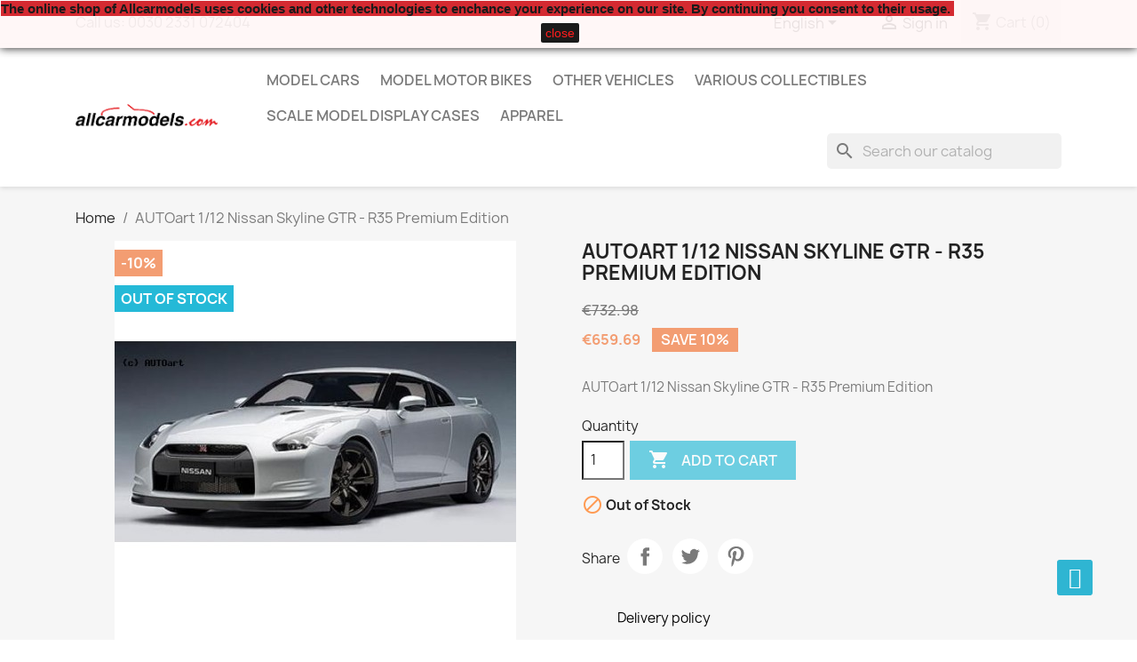

--- FILE ---
content_type: text/html; charset=utf-8
request_url: https://allcarmodels.com/en/scale-models-and-collectibles/4-autoart-112-nissan-skyline-gtr-r35-premium-edition-.html
body_size: 17712
content:
<!doctype html>
<html lang="en-US">

  <head>
    
      
  <meta charset="utf-8">


  <meta http-equiv="x-ua-compatible" content="ie=edge">



  <title>AUTOart 1/12 Nissan Skyline GTR - R35 Premium Edition</title>
  
    
  
  <meta name="description" content="AUTOart 1/12 Nissan Skyline GTR - R35 Premium Edition ">
  <meta name="keywords" content="">
        <link rel="canonical" href="https://allcarmodels.com/en/scale-models-and-collectibles/4-autoart-112-nissan-skyline-gtr-r35-premium-edition-.html">
    
          <link rel="alternate" href="https://allcarmodels.com/en/scale-models-and-collectibles/4-autoart-112-nissan-skyline-gtr-r35-premium-edition-.html" hreflang="en-us">
          <link rel="alternate" href="https://allcarmodels.com/el/metallika-montela-autokiniton-ypo-klimaka/4-autoart-112-nissan-skyline-gtr-r35-premium-edition-.html" hreflang="el-gr">
          <link rel="alternate" href="https://allcarmodels.com/es/scale-models-and-collectibles/4-autoart-112-nissan-skyline-gtr-r35-premium-edition-.html" hreflang="es-es">
          <link rel="alternate" href="https://allcarmodels.com/fr/scale-models-and-collectibles/4-autoart-112-nissan-skyline-gtr-r35-premium-edition-.html" hreflang="fr-fr">
          <link rel="alternate" href="https://allcarmodels.com/pt/scale-models-and-collectibles/4-autoart-112-nissan-skyline-gtr-r35-premium-edition-.html" hreflang="pt-pt">
          <link rel="alternate" href="https://allcarmodels.com/de/scale-models-and-collectibles/4-autoart-112-nissan-skyline-gtr-r35-premium-edition-.html" hreflang="de-de">
      
  
  
    <script type="application/ld+json">
  {
    "@context": "https://schema.org",
    "@type": "Organization",
    "name" : "allcarmodels.com",
    "url" : "https://allcarmodels.com/en/",
          "logo": {
        "@type": "ImageObject",
        "url":"https://allcarmodels.com/img/allcarmodelscom-logo-1589327536.jpg"
      }
      }
</script>

<script type="application/ld+json">
  {
    "@context": "https://schema.org",
    "@type": "WebPage",
    "isPartOf": {
      "@type": "WebSite",
      "url":  "https://allcarmodels.com/en/",
      "name": "allcarmodels.com"
    },
    "name": "AUTOart 1/12 Nissan Skyline GTR - R35 Premium Edition",
    "url":  "https://allcarmodels.com/en/scale-models-and-collectibles/4-autoart-112-nissan-skyline-gtr-r35-premium-edition-.html"
  }
</script>


  <script type="application/ld+json">
    {
      "@context": "https://schema.org",
      "@type": "BreadcrumbList",
      "itemListElement": [
                  {
            "@type": "ListItem",
            "position": 1,
            "name": "Home",
            "item": "https://allcarmodels.com/en/"
          },                  {
            "@type": "ListItem",
            "position": 2,
            "name": "AUTOart 1/12 Nissan Skyline GTR - R35 Premium Edition",
            "item": "https://allcarmodels.com/en/scale-models-and-collectibles/4-autoart-112-nissan-skyline-gtr-r35-premium-edition-.html"
          }              ]
    }
  </script>
  
  
  
      <script type="application/ld+json">
  {
    "@context": "https://schema.org/",
    "@type": "Product",
    "name": "AUTOart 1/12 Nissan Skyline GTR - R35 Premium Edition",
    "description": "AUTOart 1/12 Nissan Skyline GTR - R35 Premium Edition ",
    "category": "Scale models and collectibles",
    "image" :"https://allcarmodels.com/3-home_default/autoart-112-nissan-skyline-gtr-r35-premium-edition-.jpg",    "sku": "12216",
    "mpn": "12216"
        ,
    "brand": {
      "@type": "Thing",
      "name": "AUTOart model cars"
    }
            ,
    "weight": {
        "@context": "https://schema.org",
        "@type": "QuantitativeValue",
        "value": "7.500000",
        "unitCode": "kg"
    }
        ,
    "offers": {
      "@type": "Offer",
      "priceCurrency": "EUR",
      "name": "AUTOart 1/12 Nissan Skyline GTR - R35 Premium Edition",
      "price": "659.69",
      "url": "https://allcarmodels.com/en/scale-models-and-collectibles/4-autoart-112-nissan-skyline-gtr-r35-premium-edition-.html",
      "priceValidUntil": "2026-02-03",
              "image": ["https://allcarmodels.com/3-large_default/autoart-112-nissan-skyline-gtr-r35-premium-edition-.jpg","https://allcarmodels.com/814-large_default/autoart-112-nissan-skyline-gtr-r35-premium-edition-.jpg","https://allcarmodels.com/815-large_default/autoart-112-nissan-skyline-gtr-r35-premium-edition-.jpg","https://allcarmodels.com/816-large_default/autoart-112-nissan-skyline-gtr-r35-premium-edition-.jpg","https://allcarmodels.com/817-large_default/autoart-112-nissan-skyline-gtr-r35-premium-edition-.jpg","https://allcarmodels.com/818-large_default/autoart-112-nissan-skyline-gtr-r35-premium-edition-.jpg","https://allcarmodels.com/819-large_default/autoart-112-nissan-skyline-gtr-r35-premium-edition-.jpg"],
            "sku": "12216",
      "mpn": "12216",
                        "availability": "https://schema.org/OutOfStock",
      "seller": {
        "@type": "Organization",
        "name": "allcarmodels.com"
      }
    }
      }
</script>

  
  
    
  

  
    <meta property="og:title" content="AUTOart 1/12 Nissan Skyline GTR - R35 Premium Edition" />
    <meta property="og:description" content="AUTOart 1/12 Nissan Skyline GTR - R35 Premium Edition " />
    <meta property="og:url" content="https://allcarmodels.com/en/scale-models-and-collectibles/4-autoart-112-nissan-skyline-gtr-r35-premium-edition-.html" />
    <meta property="og:site_name" content="allcarmodels.com" />
        



  <meta name="viewport" content="width=device-width, initial-scale=1">



  <link rel="icon" type="image/vnd.microsoft.icon" href="https://allcarmodels.com/img/favicon.ico?1589327536">
  <link rel="shortcut icon" type="image/x-icon" href="https://allcarmodels.com/img/favicon.ico?1589327536">



    <link rel="stylesheet" href="https://allcarmodels.com/themes/classic/assets/cache/theme-35e361346.css" type="text/css" media="all">




  

  <script type="text/javascript">
        var ETS_SCROLL_PIXEL = 500;
        var blockwishlistController = "https:\/\/allcarmodels.com\/en\/module\/blockwishlist\/action";
        var prestashop = {"cart":{"products":[],"totals":{"total":{"type":"total","label":"Total","amount":0,"value":"\u20ac0.00"},"total_including_tax":{"type":"total","label":"Total (tax incl.)","amount":0,"value":"\u20ac0.00"},"total_excluding_tax":{"type":"total","label":"Total (tax excl.)","amount":0,"value":"\u20ac0.00"}},"subtotals":{"products":{"type":"products","label":"Subtotal","amount":0,"value":"\u20ac0.00"},"discounts":null,"shipping":{"type":"shipping","label":"Shipping","amount":0,"value":""},"tax":null},"products_count":0,"summary_string":"0 items","vouchers":{"allowed":1,"added":[]},"discounts":[],"minimalPurchase":0,"minimalPurchaseRequired":""},"currency":{"id":2,"name":"Euro","iso_code":"EUR","iso_code_num":"978","sign":"\u20ac"},"customer":{"lastname":null,"firstname":null,"email":null,"birthday":null,"newsletter":null,"newsletter_date_add":null,"optin":null,"website":null,"company":null,"siret":null,"ape":null,"is_logged":false,"gender":{"type":null,"name":null},"addresses":[]},"language":{"name":"English (English)","iso_code":"en","locale":"en-US","language_code":"en-us","is_rtl":"0","date_format_lite":"m\/d\/Y","date_format_full":"m\/d\/Y H:i:s","id":1},"page":{"title":"","canonical":"https:\/\/allcarmodels.com\/en\/scale-models-and-collectibles\/4-autoart-112-nissan-skyline-gtr-r35-premium-edition-.html","meta":{"title":"AUTOart 1\/12 Nissan Skyline GTR - R35 Premium Edition","description":"AUTOart 1\/12 Nissan Skyline GTR - R35 Premium Edition\u00a0","keywords":"","robots":"index"},"page_name":"product","body_classes":{"lang-en":true,"lang-rtl":false,"country-US":true,"currency-EUR":true,"layout-full-width":true,"page-product":true,"tax-display-disabled":true,"product-id-4":true,"product-AUTOart 1\/12 Nissan Skyline GTR - R35 Premium Edition":true,"product-id-category-2":true,"product-id-manufacturer-1":true,"product-id-supplier-0":true,"product-available-for-order":true},"admin_notifications":[]},"shop":{"name":"allcarmodels.com","logo":"https:\/\/allcarmodels.com\/img\/allcarmodelscom-logo-1589327536.jpg","stores_icon":"https:\/\/allcarmodels.com\/img\/logo_stores.png","favicon":"https:\/\/allcarmodels.com\/img\/favicon.ico"},"urls":{"base_url":"https:\/\/allcarmodels.com\/","current_url":"https:\/\/allcarmodels.com\/en\/scale-models-and-collectibles\/4-autoart-112-nissan-skyline-gtr-r35-premium-edition-.html","shop_domain_url":"https:\/\/allcarmodels.com","img_ps_url":"https:\/\/allcarmodels.com\/img\/","img_cat_url":"https:\/\/allcarmodels.com\/img\/c\/","img_lang_url":"https:\/\/allcarmodels.com\/img\/l\/","img_prod_url":"https:\/\/allcarmodels.com\/img\/p\/","img_manu_url":"https:\/\/allcarmodels.com\/img\/m\/","img_sup_url":"https:\/\/allcarmodels.com\/img\/su\/","img_ship_url":"https:\/\/allcarmodels.com\/img\/s\/","img_store_url":"https:\/\/allcarmodels.com\/img\/st\/","img_col_url":"https:\/\/allcarmodels.com\/img\/co\/","img_url":"https:\/\/allcarmodels.com\/themes\/classic\/assets\/img\/","css_url":"https:\/\/allcarmodels.com\/themes\/classic\/assets\/css\/","js_url":"https:\/\/allcarmodels.com\/themes\/classic\/assets\/js\/","pic_url":"https:\/\/allcarmodels.com\/upload\/","pages":{"address":"https:\/\/allcarmodels.com\/en\/address","addresses":"https:\/\/allcarmodels.com\/en\/addresses","authentication":"https:\/\/allcarmodels.com\/en\/login","cart":"https:\/\/allcarmodels.com\/en\/cart","category":"https:\/\/allcarmodels.com\/en\/index.php?controller=category","cms":"https:\/\/allcarmodels.com\/en\/index.php?controller=cms","contact":"https:\/\/allcarmodels.com\/en\/contact-us","discount":"https:\/\/allcarmodels.com\/en\/discount","guest_tracking":"https:\/\/allcarmodels.com\/en\/guest-tracking","history":"https:\/\/allcarmodels.com\/en\/order-history","identity":"https:\/\/allcarmodels.com\/en\/identity","index":"https:\/\/allcarmodels.com\/en\/","my_account":"https:\/\/allcarmodels.com\/en\/my-account","order_confirmation":"https:\/\/allcarmodels.com\/en\/order-confirmation","order_detail":"https:\/\/allcarmodels.com\/en\/index.php?controller=order-detail","order_follow":"https:\/\/allcarmodels.com\/en\/order-follow","order":"https:\/\/allcarmodels.com\/en\/order","order_return":"https:\/\/allcarmodels.com\/en\/index.php?controller=order-return","order_slip":"https:\/\/allcarmodels.com\/en\/credit-slip","pagenotfound":"https:\/\/allcarmodels.com\/en\/page-not-found","password":"https:\/\/allcarmodels.com\/en\/password-recovery","pdf_invoice":"https:\/\/allcarmodels.com\/en\/index.php?controller=pdf-invoice","pdf_order_return":"https:\/\/allcarmodels.com\/en\/index.php?controller=pdf-order-return","pdf_order_slip":"https:\/\/allcarmodels.com\/en\/index.php?controller=pdf-order-slip","prices_drop":"https:\/\/allcarmodels.com\/en\/prices-drop","product":"https:\/\/allcarmodels.com\/en\/index.php?controller=product","search":"https:\/\/allcarmodels.com\/en\/search","sitemap":"https:\/\/allcarmodels.com\/en\/sitemap","stores":"https:\/\/allcarmodels.com\/en\/stores","supplier":"https:\/\/allcarmodels.com\/en\/supplier","register":"https:\/\/allcarmodels.com\/en\/login?create_account=1","order_login":"https:\/\/allcarmodels.com\/en\/order?login=1"},"alternative_langs":{"en-us":"https:\/\/allcarmodels.com\/en\/scale-models-and-collectibles\/4-autoart-112-nissan-skyline-gtr-r35-premium-edition-.html","el-gr":"https:\/\/allcarmodels.com\/el\/metallika-montela-autokiniton-ypo-klimaka\/4-autoart-112-nissan-skyline-gtr-r35-premium-edition-.html","es-es":"https:\/\/allcarmodels.com\/es\/scale-models-and-collectibles\/4-autoart-112-nissan-skyline-gtr-r35-premium-edition-.html","fr-fr":"https:\/\/allcarmodels.com\/fr\/scale-models-and-collectibles\/4-autoart-112-nissan-skyline-gtr-r35-premium-edition-.html","pt-pt":"https:\/\/allcarmodels.com\/pt\/scale-models-and-collectibles\/4-autoart-112-nissan-skyline-gtr-r35-premium-edition-.html","de-de":"https:\/\/allcarmodels.com\/de\/scale-models-and-collectibles\/4-autoart-112-nissan-skyline-gtr-r35-premium-edition-.html"},"theme_assets":"\/themes\/classic\/assets\/","actions":{"logout":"https:\/\/allcarmodels.com\/en\/?mylogout="},"no_picture_image":{"bySize":{"small_default":{"url":"https:\/\/allcarmodels.com\/img\/p\/en-default-small_default.jpg","width":98,"height":98},"cart_default":{"url":"https:\/\/allcarmodels.com\/img\/p\/en-default-cart_default.jpg","width":125,"height":125},"home_default":{"url":"https:\/\/allcarmodels.com\/img\/p\/en-default-home_default.jpg","width":250,"height":250},"medium_default":{"url":"https:\/\/allcarmodels.com\/img\/p\/en-default-medium_default.jpg","width":452,"height":452},"large_default":{"url":"https:\/\/allcarmodels.com\/img\/p\/en-default-large_default.jpg","width":800,"height":800}},"small":{"url":"https:\/\/allcarmodels.com\/img\/p\/en-default-small_default.jpg","width":98,"height":98},"medium":{"url":"https:\/\/allcarmodels.com\/img\/p\/en-default-home_default.jpg","width":250,"height":250},"large":{"url":"https:\/\/allcarmodels.com\/img\/p\/en-default-large_default.jpg","width":800,"height":800},"legend":""}},"configuration":{"display_taxes_label":false,"display_prices_tax_incl":true,"is_catalog":false,"show_prices":true,"opt_in":{"partner":true},"quantity_discount":{"type":"discount","label":"Unit discount"},"voucher_enabled":1,"return_enabled":0},"field_required":[],"breadcrumb":{"links":[{"title":"Home","url":"https:\/\/allcarmodels.com\/en\/"},{"title":"AUTOart 1\/12 Nissan Skyline GTR - R35 Premium Edition","url":"https:\/\/allcarmodels.com\/en\/scale-models-and-collectibles\/4-autoart-112-nissan-skyline-gtr-r35-premium-edition-.html"}],"count":2},"link":{"protocol_link":"https:\/\/","protocol_content":"https:\/\/"},"time":1768845427,"static_token":"e48037c5ce34d13c4fdcd78f0b78b9af","token":"e42177e4b8fcaec273a99dbbbae43413","debug":false};
        var productsAlreadyTagged = [];
        var psemailsubscription_subscription = "https:\/\/allcarmodels.com\/en\/module\/ps_emailsubscription\/subscription";
        var psr_icon_color = "#F19D76";
        var removeFromWishlistUrl = "https:\/\/allcarmodels.com\/en\/module\/blockwishlist\/action?action=deleteProductFromWishlist";
        var wishlistAddProductToCartUrl = "https:\/\/allcarmodels.com\/en\/module\/blockwishlist\/action?action=addProductToCart";
        var wishlistUrl = "https:\/\/allcarmodels.com\/en\/module\/blockwishlist\/view";
      </script>



  <meta name="google-site-verification" content="NL9tbD-0JNN3mv-0MlHlpr2yhKAErYR7I_ok2fnpYes" /><!-- Google tag (gtag.js) -->
<script async src="https://www.googletagmanager.com/gtag/js?id=AW-671879906"></script>
<script>
  window.dataLayer = window.dataLayer || [];
  function gtag(){dataLayer.push(arguments);}
  gtag('js', new Date());

  gtag('config', 'AW-671879906', {'allow_enhanced_conversions': true});
</script>

<script async src="https://www.googletagmanager.com/gtag/js?id=G-SJZ7ZHGJEX"></script>
<script>
  window.dataLayer = window.dataLayer || [];
  function gtag(){dataLayer.push(arguments);}
  gtag('js', new Date());
  gtag(
    'config',
    'G-SJZ7ZHGJEX',
    {
      'debug_mode':false
                      }
  );
</script>

<script>
    
    function setcook() {
        var nazwa = 'cookie_ue';
        var wartosc = '1';
        var expire = new Date();
        expire.setMonth(expire.getMonth() + 12);
        document.cookie = nazwa + "=" + escape(wartosc) + ";path=/;" + ((expire == null) ? "" : ("; expires=" + expire.toGMTString()))
    }

    
        

    
        
        function closeUeNotify() {
                        $('#cookieNotice').animate(
                    {top: '-200px'},
                    2500, function () {
                        $('#cookieNotice').hide();
                    });
            setcook();
                    }
    
        
    
</script>
<style>
    
    .closeFontAwesome:before {
        content: "\f00d";
        font-family: "FontAwesome";
        display: inline-block;
        font-size: 23px;
        line-height: 23px;
        color: #FF0000;
        padding-right: 15px;
        cursor: pointer;
    }

    .closeButtonNormal {
         display: inline-block; margin:5px; 
        text-align: center;
        padding: 2px 5px;
        border-radius: 2px;
        color: #FF0303;
        background: #000000;
        cursor: pointer;
    }

    #cookieNotice p {
        margin: 0px;
        padding: 0px;
    }


    #cookieNoticeContent {
        
                
    }

    
</style>
<div id="cookieNotice" style=" width: 100%; position: fixed;  top:0px; box-shadow: 0 0 10px 0 #030303; background: #FFF7F7; z-index: 9999; font-size: 14px; line-height: 1.3em; font-family: arial; left: 0px; text-align:center; color:#FFF; opacity: 0.9 ">
    <div id="cookieNoticeContent" style="position:relative; margin:auto; width:100%; display:block;">
        <table style="width:100%;">
            <tr>
                        <td style="text-align:center;">
                <p style="text-align: left;"><span style="background-color: #d0121a; color: #000000;"><strong>The online shop of Allcarmodels uses cookies and other technologies to enchance your experience on our site. By continuing you consent to their usage. </strong></span></p>
            </td>
                        </tr>
            <tr>
                                    <td style="width:80px; vertical-align:middle; padding-right:20px; text-align:center;">
                                                    <span class="closeButtonNormal" onclick="closeUeNotify()">close</span>
                                            </td>
                            </tr>
        </table>
    </div>
</div><style>
    .back-to-top .back-icon {
        width: 40px;
        height: 40px;
        position: fixed;
        z-index: 999999;
        display: flex;
        align-items: center;
        justify-content: center;
        flex-flow: column;
                    right:  50px ;
            bottom:  50px ;
                border: 1px solid transparent;
                    background-color: #2fb5d2;
                border-radius:  3px ;
    }
    .back-to-top i,
    .back-to-top .back-icon svg {
        font-size: 24px;
    }
    .back-to-top .back-icon svg path {
        color:  #ffffff  ;
    }
    .back-to-top .back-icon:hover {
                    background-color: #2592a9;
            }
</style>




    
  <meta property="og:type" content="product">
      <meta property="og:image" content="https://allcarmodels.com/3-large_default/autoart-112-nissan-skyline-gtr-r35-premium-edition-.jpg">
  
      <meta property="product:pretax_price:amount" content="659.685484">
    <meta property="product:pretax_price:currency" content="EUR">
    <meta property="product:price:amount" content="659.69">
    <meta property="product:price:currency" content="EUR">
      <meta property="product:weight:value" content="7.500000">
  <meta property="product:weight:units" content="kg">
  
  </head>

  <body id="product" class="lang-en country-us currency-eur layout-full-width page-product tax-display-disabled product-id-4 product-autoart-1-12-nissan-skyline-gtr-r35-premium-edition product-id-category-2 product-id-manufacturer-1 product-id-supplier-0 product-available-for-order">

    
      
    

    <main>
      
              

      <header id="header">
        
          
  <div class="header-banner">
    
  </div>



  <nav class="header-nav">
    <div class="container">
      <div class="row">
        <div class="hidden-sm-down">
          <div class="col-md-5 col-xs-12">
            <div id="_desktop_contact_link">
  <div id="contact-link">
                Call us: <span>0030 2331 072404</span>
      </div>
</div>

          </div>
          <div class="col-md-7 right-nav">
              <div id="_desktop_language_selector">
  <div class="language-selector-wrapper">
    <span id="language-selector-label" class="hidden-md-up">Language:</span>
    <div class="language-selector dropdown js-dropdown">
      <button data-toggle="dropdown" class="hidden-sm-down btn-unstyle" aria-haspopup="true" aria-expanded="false" aria-label="Language dropdown">
        <span class="expand-more">English</span>
        <i class="material-icons expand-more">&#xE5C5;</i>
      </button>
      <ul class="dropdown-menu hidden-sm-down" aria-labelledby="language-selector-label">
                  <li  class="current" >
            <a href="https://allcarmodels.com/en/scale-models-and-collectibles/4-autoart-112-nissan-skyline-gtr-r35-premium-edition-.html" class="dropdown-item" data-iso-code="en">English</a>
          </li>
                  <li >
            <a href="https://allcarmodels.com/el/metallika-montela-autokiniton-ypo-klimaka/4-autoart-112-nissan-skyline-gtr-r35-premium-edition-.html" class="dropdown-item" data-iso-code="el">ελληνικά</a>
          </li>
                  <li >
            <a href="https://allcarmodels.com/es/scale-models-and-collectibles/4-autoart-112-nissan-skyline-gtr-r35-premium-edition-.html" class="dropdown-item" data-iso-code="es">Español</a>
          </li>
                  <li >
            <a href="https://allcarmodels.com/fr/scale-models-and-collectibles/4-autoart-112-nissan-skyline-gtr-r35-premium-edition-.html" class="dropdown-item" data-iso-code="fr">Français</a>
          </li>
                  <li >
            <a href="https://allcarmodels.com/pt/scale-models-and-collectibles/4-autoart-112-nissan-skyline-gtr-r35-premium-edition-.html" class="dropdown-item" data-iso-code="pt">Português PT</a>
          </li>
                  <li >
            <a href="https://allcarmodels.com/de/scale-models-and-collectibles/4-autoart-112-nissan-skyline-gtr-r35-premium-edition-.html" class="dropdown-item" data-iso-code="de">Deutsch</a>
          </li>
              </ul>
      <select class="link hidden-md-up" aria-labelledby="language-selector-label">
                  <option value="https://allcarmodels.com/en/scale-models-and-collectibles/4-autoart-112-nissan-skyline-gtr-r35-premium-edition-.html" selected="selected" data-iso-code="en">
            English
          </option>
                  <option value="https://allcarmodels.com/el/metallika-montela-autokiniton-ypo-klimaka/4-autoart-112-nissan-skyline-gtr-r35-premium-edition-.html" data-iso-code="el">
            ελληνικά
          </option>
                  <option value="https://allcarmodels.com/es/scale-models-and-collectibles/4-autoart-112-nissan-skyline-gtr-r35-premium-edition-.html" data-iso-code="es">
            Español
          </option>
                  <option value="https://allcarmodels.com/fr/scale-models-and-collectibles/4-autoart-112-nissan-skyline-gtr-r35-premium-edition-.html" data-iso-code="fr">
            Français
          </option>
                  <option value="https://allcarmodels.com/pt/scale-models-and-collectibles/4-autoart-112-nissan-skyline-gtr-r35-premium-edition-.html" data-iso-code="pt">
            Português PT
          </option>
                  <option value="https://allcarmodels.com/de/scale-models-and-collectibles/4-autoart-112-nissan-skyline-gtr-r35-premium-edition-.html" data-iso-code="de">
            Deutsch
          </option>
              </select>
    </div>
  </div>
</div>
<div id="_desktop_user_info">
  <div class="user-info">
          <a
        href="https://allcarmodels.com/en/my-account"
        title="Log in to your customer account"
        rel="nofollow"
      >
        <i class="material-icons">&#xE7FF;</i>
        <span class="hidden-sm-down">Sign in</span>
      </a>
      </div>
</div>
<div id="_desktop_cart">
  <div class="blockcart cart-preview inactive" data-refresh-url="//allcarmodels.com/en/module/ps_shoppingcart/ajax">
    <div class="header">
              <i class="material-icons shopping-cart" aria-hidden="true">shopping_cart</i>
        <span class="hidden-sm-down">Cart</span>
        <span class="cart-products-count">(0)</span>
          </div>
  </div>
</div>

          </div>
        </div>
        <div class="hidden-md-up text-sm-center mobile">
          <div class="float-xs-left" id="menu-icon">
            <i class="material-icons d-inline">&#xE5D2;</i>
          </div>
          <div class="float-xs-right" id="_mobile_cart"></div>
          <div class="float-xs-right" id="_mobile_user_info"></div>
          <div class="top-logo" id="_mobile_logo"></div>
          <div class="clearfix"></div>
        </div>
      </div>
    </div>
  </nav>



  <div class="header-top">
    <div class="container">
       <div class="row">
        <div class="col-md-2 hidden-sm-down" id="_desktop_logo">
                                    
  <a href="https://allcarmodels.com/en/">
    <img
      class="logo img-fluid"
      src="https://allcarmodels.com/img/allcarmodelscom-logo-1589327536.jpg"
      alt="allcarmodels.com"
      width="345"
      height="56">
  </a>

                              </div>
        <div class="header-top-right col-md-10 col-sm-12 position-static">
          

<div class="menu js-top-menu position-static hidden-sm-down" id="_desktop_top_menu">
    
          <ul class="top-menu" id="top-menu" data-depth="0">
                    <li class="category" id="category-466">
                          <a
                class="dropdown-item"
                href="https://allcarmodels.com/en/466-model-cars" data-depth="0"
                              >
                                Model Cars
              </a>
                          </li>
                    <li class="category" id="category-471">
                          <a
                class="dropdown-item"
                href="https://allcarmodels.com/en/471-model-motor-bikes" data-depth="0"
                              >
                                Model Motor Bikes
              </a>
                          </li>
                    <li class="category" id="category-465">
                          <a
                class="dropdown-item"
                href="https://allcarmodels.com/en/465-other-vehicles" data-depth="0"
                              >
                                                                      <span class="float-xs-right hidden-md-up">
                    <span data-target="#top_sub_menu_49007" data-toggle="collapse" class="navbar-toggler collapse-icons">
                      <i class="material-icons add">&#xE313;</i>
                      <i class="material-icons remove">&#xE316;</i>
                    </span>
                  </span>
                                Other vehicles
              </a>
                            <div  class="popover sub-menu js-sub-menu collapse" id="top_sub_menu_49007">
                
          <ul class="top-menu"  data-depth="1">
                    <li class="category" id="category-475">
                          <a
                class="dropdown-item dropdown-submenu"
                href="https://allcarmodels.com/en/475-model-buses" data-depth="1"
                              >
                                Model Buses
              </a>
                          </li>
                    <li class="category" id="category-476">
                          <a
                class="dropdown-item dropdown-submenu"
                href="https://allcarmodels.com/en/476-excavators" data-depth="1"
                              >
                                Excavators
              </a>
                          </li>
                    <li class="category" id="category-481">
                          <a
                class="dropdown-item dropdown-submenu"
                href="https://allcarmodels.com/en/481-f1-nose-cones" data-depth="1"
                              >
                                F1 Nose Cones
              </a>
                          </li>
                    <li class="category" id="category-477">
                          <a
                class="dropdown-item dropdown-submenu"
                href="https://allcarmodels.com/en/477-tanks" data-depth="1"
                              >
                                Tanks
              </a>
                          </li>
                    <li class="category" id="category-478">
                          <a
                class="dropdown-item dropdown-submenu"
                href="https://allcarmodels.com/en/478-tractors" data-depth="1"
                              >
                                Tractors
              </a>
                          </li>
                    <li class="category" id="category-479">
                          <a
                class="dropdown-item dropdown-submenu"
                href="https://allcarmodels.com/en/479-trams" data-depth="1"
                              >
                                Trams
              </a>
                          </li>
                    <li class="category" id="category-480">
                          <a
                class="dropdown-item dropdown-submenu"
                href="https://allcarmodels.com/en/480-trucks" data-depth="1"
                              >
                                Trucks
              </a>
                          </li>
              </ul>
    
              </div>
                          </li>
                    <li class="category" id="category-462">
                          <a
                class="dropdown-item"
                href="https://allcarmodels.com/en/462-various-collectibles" data-depth="0"
                              >
                                                                      <span class="float-xs-right hidden-md-up">
                    <span data-target="#top_sub_menu_53316" data-toggle="collapse" class="navbar-toggler collapse-icons">
                      <i class="material-icons add">&#xE313;</i>
                      <i class="material-icons remove">&#xE316;</i>
                    </span>
                  </span>
                                Various Collectibles
              </a>
                            <div  class="popover sub-menu js-sub-menu collapse" id="top_sub_menu_53316">
                
          <ul class="top-menu"  data-depth="1">
                    <li class="category" id="category-482">
                          <a
                class="dropdown-item dropdown-submenu"
                href="https://allcarmodels.com/en/482-helmets" data-depth="1"
                              >
                                Helmets
              </a>
                          </li>
                    <li class="category" id="category-483">
                          <a
                class="dropdown-item dropdown-submenu"
                href="https://allcarmodels.com/en/483-plastic-model-kits" data-depth="1"
                              >
                                Plastic Model Kits
              </a>
                          </li>
              </ul>
    
              </div>
                          </li>
                    <li class="category" id="category-484">
                          <a
                class="dropdown-item"
                href="https://allcarmodels.com/en/484-scale-model-display-cases" data-depth="0"
                              >
                                Scale model display cases
              </a>
                          </li>
                    <li class="category" id="category-485">
                          <a
                class="dropdown-item"
                href="https://allcarmodels.com/en/485-apparel" data-depth="0"
                              >
                                                                      <span class="float-xs-right hidden-md-up">
                    <span data-target="#top_sub_menu_11113" data-toggle="collapse" class="navbar-toggler collapse-icons">
                      <i class="material-icons add">&#xE313;</i>
                      <i class="material-icons remove">&#xE316;</i>
                    </span>
                  </span>
                                Apparel
              </a>
                            <div  class="popover sub-menu js-sub-menu collapse" id="top_sub_menu_11113">
                
          <ul class="top-menu"  data-depth="1">
                    <li class="category" id="category-486">
                          <a
                class="dropdown-item dropdown-submenu"
                href="https://allcarmodels.com/en/486-men-s-official-apparel" data-depth="1"
                              >
                                Men&#039;s official apparel
              </a>
                          </li>
                    <li class="category" id="category-487">
                          <a
                class="dropdown-item dropdown-submenu"
                href="https://allcarmodels.com/en/487-women-s-official-apparel" data-depth="1"
                              >
                                Women&#039;s Official Apparel
              </a>
                          </li>
                    <li class="category" id="category-488">
                          <a
                class="dropdown-item dropdown-submenu"
                href="https://allcarmodels.com/en/488-size-chart" data-depth="1"
                              >
                                Size Chart
              </a>
                          </li>
              </ul>
    
              </div>
                          </li>
              </ul>
    
    <div class="clearfix"></div>
</div>
<div id="search_widget" class="search-widgets" data-search-controller-url="//allcarmodels.com/en/search">
  <form method="get" action="//allcarmodels.com/en/search">
    <input type="hidden" name="controller" value="search">
    <i class="material-icons search" aria-hidden="true">search</i>
    <input type="text" name="s" value="" placeholder="Search our catalog" aria-label="Search">
    <i class="material-icons clear" aria-hidden="true">clear</i>
  </form>
</div>

        </div>
      </div>
      <div id="mobile_top_menu_wrapper" class="row hidden-md-up" style="display:none;">
        <div class="js-top-menu mobile" id="_mobile_top_menu"></div>
        <div class="js-top-menu-bottom">
          <div id="_mobile_currency_selector"></div>
          <div id="_mobile_language_selector"></div>
          <div id="_mobile_contact_link"></div>
        </div>
      </div>
    </div>
  </div>
  

        
      </header>

      <section id="wrapper">
        
          
<aside id="notifications">
  <div class="container">
    
    
    
      </div>
</aside>
        

        
        <div class="container">
          
            <nav data-depth="2" class="breadcrumb hidden-sm-down">
  <ol>
    
              
          <li>
                          <a href="https://allcarmodels.com/en/"><span>Home</span></a>
                      </li>
        
              
          <li>
                          <span>AUTOart 1/12 Nissan Skyline GTR - R35 Premium Edition</span>
                      </li>
        
          
  </ol>
</nav>
          

          

          
  <div id="content-wrapper" class="js-content-wrapper">
    
    

  <section id="main">
    <meta content="https://allcarmodels.com/en/scale-models-and-collectibles/4-autoart-112-nissan-skyline-gtr-r35-premium-edition-.html">

    <div class="row product-container js-product-container">
      <div class="col-md-6">
        
          <section class="page-content" id="content">
            
              
    <ul class="product-flags js-product-flags">
                    <li class="product-flag discount">-10%</li>
                    <li class="product-flag out_of_stock">Out of Stock</li>
            </ul>


              
                <div class="images-container js-images-container">
  
    <div class="product-cover">
              <img
          class="js-qv-product-cover img-fluid"
          src="https://allcarmodels.com/3-medium_default/autoart-112-nissan-skyline-gtr-r35-premium-edition-.jpg"
                      alt="AUTOart 1/12 Nissan Skyline GTR - R35 Premium Edition"
                    loading="lazy"
          width="452"
          height="452"
        >
        <div class="layer hidden-sm-down" data-toggle="modal" data-target="#product-modal">
          <i class="material-icons zoom-in">search</i>
        </div>
          </div>
  

  
    <div class="js-qv-mask mask">
      <ul class="product-images js-qv-product-images">
                  <li class="thumb-container js-thumb-container">
            <img
              class="thumb js-thumb  selected js-thumb-selected "
              data-image-medium-src="https://allcarmodels.com/3-medium_default/autoart-112-nissan-skyline-gtr-r35-premium-edition-.jpg"
              data-image-large-src="https://allcarmodels.com/3-large_default/autoart-112-nissan-skyline-gtr-r35-premium-edition-.jpg"
              src="https://allcarmodels.com/3-small_default/autoart-112-nissan-skyline-gtr-r35-premium-edition-.jpg"
                              alt="AUTOart 1/12 Nissan Skyline GTR - R35 Premium Edition"
                            loading="lazy"
              width="98"
              height="98"
            >
          </li>
                  <li class="thumb-container js-thumb-container">
            <img
              class="thumb js-thumb "
              data-image-medium-src="https://allcarmodels.com/814-medium_default/autoart-112-nissan-skyline-gtr-r35-premium-edition-.jpg"
              data-image-large-src="https://allcarmodels.com/814-large_default/autoart-112-nissan-skyline-gtr-r35-premium-edition-.jpg"
              src="https://allcarmodels.com/814-small_default/autoart-112-nissan-skyline-gtr-r35-premium-edition-.jpg"
                              alt="AUTOart 1/12 Nissan Skyline GTR - R35 Premium Edition"
                            loading="lazy"
              width="98"
              height="98"
            >
          </li>
                  <li class="thumb-container js-thumb-container">
            <img
              class="thumb js-thumb "
              data-image-medium-src="https://allcarmodels.com/815-medium_default/autoart-112-nissan-skyline-gtr-r35-premium-edition-.jpg"
              data-image-large-src="https://allcarmodels.com/815-large_default/autoart-112-nissan-skyline-gtr-r35-premium-edition-.jpg"
              src="https://allcarmodels.com/815-small_default/autoart-112-nissan-skyline-gtr-r35-premium-edition-.jpg"
                              alt="AUTOart 1/12 Nissan Skyline GTR - R35 Premium Edition"
                            loading="lazy"
              width="98"
              height="98"
            >
          </li>
                  <li class="thumb-container js-thumb-container">
            <img
              class="thumb js-thumb "
              data-image-medium-src="https://allcarmodels.com/816-medium_default/autoart-112-nissan-skyline-gtr-r35-premium-edition-.jpg"
              data-image-large-src="https://allcarmodels.com/816-large_default/autoart-112-nissan-skyline-gtr-r35-premium-edition-.jpg"
              src="https://allcarmodels.com/816-small_default/autoart-112-nissan-skyline-gtr-r35-premium-edition-.jpg"
                              alt="AUTOart 1/12 Nissan Skyline GTR - R35 Premium Edition"
                            loading="lazy"
              width="98"
              height="98"
            >
          </li>
                  <li class="thumb-container js-thumb-container">
            <img
              class="thumb js-thumb "
              data-image-medium-src="https://allcarmodels.com/817-medium_default/autoart-112-nissan-skyline-gtr-r35-premium-edition-.jpg"
              data-image-large-src="https://allcarmodels.com/817-large_default/autoart-112-nissan-skyline-gtr-r35-premium-edition-.jpg"
              src="https://allcarmodels.com/817-small_default/autoart-112-nissan-skyline-gtr-r35-premium-edition-.jpg"
                              alt="AUTOart 1/12 Nissan Skyline GTR - R35 Premium Edition"
                            loading="lazy"
              width="98"
              height="98"
            >
          </li>
                  <li class="thumb-container js-thumb-container">
            <img
              class="thumb js-thumb "
              data-image-medium-src="https://allcarmodels.com/818-medium_default/autoart-112-nissan-skyline-gtr-r35-premium-edition-.jpg"
              data-image-large-src="https://allcarmodels.com/818-large_default/autoart-112-nissan-skyline-gtr-r35-premium-edition-.jpg"
              src="https://allcarmodels.com/818-small_default/autoart-112-nissan-skyline-gtr-r35-premium-edition-.jpg"
                              alt="AUTOart 1/12 Nissan Skyline GTR - R35 Premium Edition"
                            loading="lazy"
              width="98"
              height="98"
            >
          </li>
                  <li class="thumb-container js-thumb-container">
            <img
              class="thumb js-thumb "
              data-image-medium-src="https://allcarmodels.com/819-medium_default/autoart-112-nissan-skyline-gtr-r35-premium-edition-.jpg"
              data-image-large-src="https://allcarmodels.com/819-large_default/autoart-112-nissan-skyline-gtr-r35-premium-edition-.jpg"
              src="https://allcarmodels.com/819-small_default/autoart-112-nissan-skyline-gtr-r35-premium-edition-.jpg"
                              alt="AUTOart 1/12 Nissan Skyline GTR - R35 Premium Edition"
                            loading="lazy"
              width="98"
              height="98"
            >
          </li>
              </ul>
    </div>
  

</div>
              
              <div class="scroll-box-arrows">
                <i class="material-icons left">&#xE314;</i>
                <i class="material-icons right">&#xE315;</i>
              </div>

            
          </section>
        
        </div>
        <div class="col-md-6">
          
            
              <h1 class="h1">AUTOart 1/12 Nissan Skyline GTR - R35 Premium Edition</h1>
            
          
          
              <div class="product-prices js-product-prices">
    
              <div class="product-discount">
          
          <span class="regular-price">€732.98</span>
        </div>
          

    
      <div
        class="product-price h5 has-discount">

        <div class="current-price">
          <span class='current-price-value' content="659.69">
                                      €659.69
                      </span>

                                    <span class="discount discount-percentage">Save 10%</span>
                              </div>

        
                  
      </div>
    

    
          

    
          

    
          

    

    <div class="tax-shipping-delivery-label">
            
      
                                          </div>
  </div>
          

          <div class="product-information">
            
              <div id="product-description-short-4" class="product-description"><p>AUTOart 1/12 Nissan Skyline GTR - R35 Premium Edition </p></div>
            

            
            <div class="product-actions js-product-actions">
              
                <form action="https://allcarmodels.com/en/cart" method="post" id="add-to-cart-or-refresh">
                  <input type="hidden" name="token" value="e48037c5ce34d13c4fdcd78f0b78b9af">
                  <input type="hidden" name="id_product" value="4" id="product_page_product_id">
                  <input type="hidden" name="id_customization" value="0" id="product_customization_id" class="js-product-customization-id">

                  
                    <div class="product-variants js-product-variants">
  </div>
                  

                  
                                      

                  
                    <section class="product-discounts js-product-discounts">
  </section>
                  

                  
                    <div class="product-add-to-cart js-product-add-to-cart">
      <span class="control-label">Quantity</span>

    
      <div class="product-quantity clearfix">
        <div class="qty">
          <input
            type="number"
            name="qty"
            id="quantity_wanted"
            inputmode="numeric"
            pattern="[0-9]*"
                          value="1"
              min="1"
                        class="input-group"
            aria-label="Quantity"
          >
        </div>

        <div class="add">
          <button
            class="btn btn-primary add-to-cart"
            data-button-action="add-to-cart"
            type="submit"
                          disabled
                      >
            <i class="material-icons shopping-cart">&#xE547;</i>
            Add to cart
          </button>
        </div>

        <div
  class="wishlist-button"
  data-url="https://allcarmodels.com/en/module/blockwishlist/action?action=deleteProductFromWishlist"
  data-product-id="4"
  data-product-attribute-id="0"
  data-is-logged=""
  data-list-id="1"
  data-checked="true"
  data-is-product="true"
></div>


      </div>
    

    
      <span id="product-availability" class="js-product-availability">
                              <i class="material-icons product-unavailable">&#xE14B;</i>
                    Out of Stock
              </span>
    

    
      <p class="product-minimal-quantity js-product-minimal-quantity">
              </p>
    
  </div>
                  

                  
                    <div class="product-additional-info js-product-additional-info">
  

      <div class="social-sharing">
      <span>Share</span>
      <ul>
                  <li class="facebook icon-gray"><a href="https://www.facebook.com/sharer.php?u=https%3A%2F%2Fallcarmodels.com%2Fen%2Fscale-models-and-collectibles%2F4-autoart-112-nissan-skyline-gtr-r35-premium-edition-.html" class="text-hide" title="Share" target="_blank" rel="noopener noreferrer">Share</a></li>
                  <li class="twitter icon-gray"><a href="https://twitter.com/intent/tweet?text=AUTOart+1%2F12+Nissan+Skyline+GTR+-+R35+Premium+Edition https%3A%2F%2Fallcarmodels.com%2Fen%2Fscale-models-and-collectibles%2F4-autoart-112-nissan-skyline-gtr-r35-premium-edition-.html" class="text-hide" title="Tweet" target="_blank" rel="noopener noreferrer">Tweet</a></li>
                  <li class="pinterest icon-gray"><a href="https://www.pinterest.com/pin/create/button/?url=https%3A%2F%2Fallcarmodels.com%2Fen%2Fscale-models-and-collectibles%2F4-autoart-112-nissan-skyline-gtr-r35-premium-edition-.html/&amp;media=https%3A%2F%2Fallcarmodels.com%2F3%2Fautoart-112-nissan-skyline-gtr-r35-premium-edition-.jpg&amp;description=AUTOart+1%2F12+Nissan+Skyline+GTR+-+R35+Premium+Edition" class="text-hide" title="Pinterest" target="_blank" rel="noopener noreferrer">Pinterest</a></li>
              </ul>
    </div>
  

</div>
                  

                                    
                </form>
              

            </div>

            
              <div class="blockreassurance_product">
            <div style="cursor:pointer;" onclick="window.open('https://allcarmodels.com/en/content/1-delivery')">
            <span class="item-product">
                                                        <img class="svg invisible" src="/presta17/modules/blockreassurance/img/ic_local_shipping_black_36dp_1x.png">
                                    &nbsp;
            </span>
                          <p class="block-title" style="color:#000000;">Delivery policy</p>
                    </div>
        <div class="clearfix"></div>
</div>

            

            
              <div class="tabs">
                <ul class="nav nav-tabs" role="tablist">
                                      <li class="nav-item">
                       <a
                         class="nav-link active js-product-nav-active"
                         data-toggle="tab"
                         href="#description"
                         role="tab"
                         aria-controls="description"
                          aria-selected="true">Description</a>
                    </li>
                                    <li class="nav-item">
                    <a
                      class="nav-link"
                      data-toggle="tab"
                      href="#product-details"
                      role="tab"
                      aria-controls="product-details"
                      >Product Details</a>
                  </li>
                                                    </ul>

                <div class="tab-content" id="tab-content">
                 <div class="tab-pane fade in active js-product-tab-active" id="description" role="tabpanel">
                   
                     <div class="product-description"><p>1:12 Nissan Skyline GTR - R35 (AUTOart)</p></div>
                   
                 </div>

                 
                   <div class="js-product-details tab-pane fade"
     id="product-details"
     data-product="{&quot;id_shop_default&quot;:&quot;1&quot;,&quot;id_manufacturer&quot;:&quot;1&quot;,&quot;id_supplier&quot;:&quot;0&quot;,&quot;reference&quot;:&quot;12216&quot;,&quot;is_virtual&quot;:&quot;0&quot;,&quot;delivery_in_stock&quot;:&quot;&quot;,&quot;delivery_out_stock&quot;:&quot;&quot;,&quot;id_category_default&quot;:&quot;2&quot;,&quot;on_sale&quot;:&quot;0&quot;,&quot;online_only&quot;:&quot;0&quot;,&quot;ecotax&quot;:0,&quot;minimal_quantity&quot;:&quot;1&quot;,&quot;low_stock_threshold&quot;:null,&quot;low_stock_alert&quot;:&quot;0&quot;,&quot;price&quot;:&quot;\u20ac659.69&quot;,&quot;unity&quot;:&quot;&quot;,&quot;unit_price_ratio&quot;:&quot;0.000000&quot;,&quot;additional_shipping_cost&quot;:&quot;0.000000&quot;,&quot;customizable&quot;:&quot;0&quot;,&quot;text_fields&quot;:&quot;0&quot;,&quot;uploadable_files&quot;:&quot;0&quot;,&quot;redirect_type&quot;:&quot;301-category&quot;,&quot;id_type_redirected&quot;:&quot;0&quot;,&quot;available_for_order&quot;:&quot;1&quot;,&quot;available_date&quot;:&quot;0000-00-00&quot;,&quot;show_condition&quot;:&quot;0&quot;,&quot;condition&quot;:&quot;new&quot;,&quot;show_price&quot;:&quot;1&quot;,&quot;indexed&quot;:&quot;1&quot;,&quot;visibility&quot;:&quot;both&quot;,&quot;cache_default_attribute&quot;:&quot;0&quot;,&quot;advanced_stock_management&quot;:&quot;0&quot;,&quot;date_add&quot;:&quot;2020-05-20 16:16:08&quot;,&quot;date_upd&quot;:&quot;2025-05-25 18:42:52&quot;,&quot;pack_stock_type&quot;:&quot;3&quot;,&quot;meta_description&quot;:&quot;&quot;,&quot;meta_keywords&quot;:&quot;&quot;,&quot;meta_title&quot;:&quot;&quot;,&quot;link_rewrite&quot;:&quot;autoart-112-nissan-skyline-gtr-r35-premium-edition-&quot;,&quot;name&quot;:&quot;AUTOart 1\/12 Nissan Skyline GTR - R35 Premium Edition&quot;,&quot;description&quot;:&quot;&lt;p&gt;1:12 Nissan Skyline GTR - R35 (AUTOart)&lt;\/p&gt;&quot;,&quot;description_short&quot;:&quot;&lt;p&gt;AUTOart 1\/12 Nissan Skyline GTR - R35 Premium Edition\u00a0&lt;\/p&gt;&quot;,&quot;available_now&quot;:&quot;&quot;,&quot;available_later&quot;:&quot;&quot;,&quot;id&quot;:4,&quot;id_product&quot;:4,&quot;out_of_stock&quot;:0,&quot;new&quot;:0,&quot;id_product_attribute&quot;:&quot;0&quot;,&quot;quantity_wanted&quot;:1,&quot;extraContent&quot;:[],&quot;allow_oosp&quot;:0,&quot;category&quot;:&quot;scale-models-and-collectibles&quot;,&quot;category_name&quot;:&quot;Scale models and collectibles&quot;,&quot;link&quot;:&quot;https:\/\/allcarmodels.com\/en\/scale-models-and-collectibles\/4-autoart-112-nissan-skyline-gtr-r35-premium-edition-.html&quot;,&quot;attribute_price&quot;:0,&quot;price_tax_exc&quot;:659.6854839999999740030034445226192474365234375,&quot;price_without_reduction&quot;:732.9838710000000219224602915346622467041015625,&quot;reduction&quot;:73.2983870000000052868927014060318470001220703125,&quot;specific_prices&quot;:{&quot;id_specific_price&quot;:&quot;204989&quot;,&quot;id_specific_price_rule&quot;:&quot;7&quot;,&quot;id_cart&quot;:&quot;0&quot;,&quot;id_product&quot;:&quot;4&quot;,&quot;id_shop&quot;:&quot;1&quot;,&quot;id_shop_group&quot;:&quot;0&quot;,&quot;id_currency&quot;:&quot;2&quot;,&quot;id_country&quot;:&quot;0&quot;,&quot;id_group&quot;:&quot;0&quot;,&quot;id_customer&quot;:&quot;0&quot;,&quot;id_product_attribute&quot;:&quot;0&quot;,&quot;price&quot;:&quot;-1.000000&quot;,&quot;from_quantity&quot;:&quot;1&quot;,&quot;reduction&quot;:&quot;0.100000&quot;,&quot;reduction_tax&quot;:&quot;1&quot;,&quot;reduction_type&quot;:&quot;percentage&quot;,&quot;from&quot;:&quot;2021-12-09 00:00:00&quot;,&quot;to&quot;:&quot;2027-12-31 00:00:00&quot;,&quot;score&quot;:&quot;56&quot;},&quot;quantity&quot;:0,&quot;quantity_all_versions&quot;:0,&quot;id_image&quot;:&quot;en-default&quot;,&quot;features&quot;:[{&quot;name&quot;:&quot;Composition&quot;,&quot;value&quot;:&quot;Diecast&quot;,&quot;id_feature&quot;:&quot;5&quot;,&quot;position&quot;:&quot;1&quot;},{&quot;name&quot;:&quot;Model Car Scale&quot;,&quot;value&quot;:&quot;1\/12&quot;,&quot;id_feature&quot;:&quot;4&quot;,&quot;position&quot;:&quot;2&quot;},{&quot;name&quot;:&quot;Style&quot;,&quot;value&quot;:&quot;Exotic Car&quot;,&quot;id_feature&quot;:&quot;6&quot;,&quot;position&quot;:&quot;3&quot;},{&quot;name&quot;:&quot;Official Product&quot;,&quot;value&quot;:&quot;Nissan&quot;,&quot;id_feature&quot;:&quot;8&quot;,&quot;position&quot;:&quot;5&quot;},{&quot;name&quot;:&quot;Model car brand&quot;,&quot;value&quot;:&quot;AUTOart&quot;,&quot;id_feature&quot;:&quot;9&quot;,&quot;position&quot;:&quot;6&quot;},{&quot;name&quot;:&quot;Color&quot;,&quot;value&quot;:&quot;Ultimate Metal Silver&quot;,&quot;id_feature&quot;:&quot;10&quot;,&quot;position&quot;:&quot;7&quot;},{&quot;name&quot;:&quot;Car Brand&quot;,&quot;value&quot;:&quot;Nissan&quot;,&quot;id_feature&quot;:&quot;11&quot;,&quot;position&quot;:&quot;8&quot;}],&quot;attachments&quot;:[],&quot;virtual&quot;:0,&quot;pack&quot;:0,&quot;packItems&quot;:[],&quot;nopackprice&quot;:0,&quot;customization_required&quot;:false,&quot;rate&quot;:0,&quot;tax_name&quot;:&quot;&quot;,&quot;ecotax_rate&quot;:0,&quot;unit_price&quot;:&quot;&quot;,&quot;customizations&quot;:{&quot;fields&quot;:[]},&quot;id_customization&quot;:0,&quot;is_customizable&quot;:false,&quot;show_quantities&quot;:false,&quot;quantity_label&quot;:&quot;Item&quot;,&quot;quantity_discounts&quot;:[],&quot;customer_group_discount&quot;:0,&quot;images&quot;:[{&quot;bySize&quot;:{&quot;small_default&quot;:{&quot;url&quot;:&quot;https:\/\/allcarmodels.com\/3-small_default\/autoart-112-nissan-skyline-gtr-r35-premium-edition-.jpg&quot;,&quot;width&quot;:98,&quot;height&quot;:98},&quot;cart_default&quot;:{&quot;url&quot;:&quot;https:\/\/allcarmodels.com\/3-cart_default\/autoart-112-nissan-skyline-gtr-r35-premium-edition-.jpg&quot;,&quot;width&quot;:125,&quot;height&quot;:125},&quot;home_default&quot;:{&quot;url&quot;:&quot;https:\/\/allcarmodels.com\/3-home_default\/autoart-112-nissan-skyline-gtr-r35-premium-edition-.jpg&quot;,&quot;width&quot;:250,&quot;height&quot;:250},&quot;medium_default&quot;:{&quot;url&quot;:&quot;https:\/\/allcarmodels.com\/3-medium_default\/autoart-112-nissan-skyline-gtr-r35-premium-edition-.jpg&quot;,&quot;width&quot;:452,&quot;height&quot;:452},&quot;large_default&quot;:{&quot;url&quot;:&quot;https:\/\/allcarmodels.com\/3-large_default\/autoart-112-nissan-skyline-gtr-r35-premium-edition-.jpg&quot;,&quot;width&quot;:800,&quot;height&quot;:800}},&quot;small&quot;:{&quot;url&quot;:&quot;https:\/\/allcarmodels.com\/3-small_default\/autoart-112-nissan-skyline-gtr-r35-premium-edition-.jpg&quot;,&quot;width&quot;:98,&quot;height&quot;:98},&quot;medium&quot;:{&quot;url&quot;:&quot;https:\/\/allcarmodels.com\/3-home_default\/autoart-112-nissan-skyline-gtr-r35-premium-edition-.jpg&quot;,&quot;width&quot;:250,&quot;height&quot;:250},&quot;large&quot;:{&quot;url&quot;:&quot;https:\/\/allcarmodels.com\/3-large_default\/autoart-112-nissan-skyline-gtr-r35-premium-edition-.jpg&quot;,&quot;width&quot;:800,&quot;height&quot;:800},&quot;legend&quot;:&quot;&quot;,&quot;id_image&quot;:&quot;3&quot;,&quot;cover&quot;:&quot;1&quot;,&quot;position&quot;:&quot;1&quot;,&quot;associatedVariants&quot;:[]},{&quot;bySize&quot;:{&quot;small_default&quot;:{&quot;url&quot;:&quot;https:\/\/allcarmodels.com\/814-small_default\/autoart-112-nissan-skyline-gtr-r35-premium-edition-.jpg&quot;,&quot;width&quot;:98,&quot;height&quot;:98},&quot;cart_default&quot;:{&quot;url&quot;:&quot;https:\/\/allcarmodels.com\/814-cart_default\/autoart-112-nissan-skyline-gtr-r35-premium-edition-.jpg&quot;,&quot;width&quot;:125,&quot;height&quot;:125},&quot;home_default&quot;:{&quot;url&quot;:&quot;https:\/\/allcarmodels.com\/814-home_default\/autoart-112-nissan-skyline-gtr-r35-premium-edition-.jpg&quot;,&quot;width&quot;:250,&quot;height&quot;:250},&quot;medium_default&quot;:{&quot;url&quot;:&quot;https:\/\/allcarmodels.com\/814-medium_default\/autoart-112-nissan-skyline-gtr-r35-premium-edition-.jpg&quot;,&quot;width&quot;:452,&quot;height&quot;:452},&quot;large_default&quot;:{&quot;url&quot;:&quot;https:\/\/allcarmodels.com\/814-large_default\/autoart-112-nissan-skyline-gtr-r35-premium-edition-.jpg&quot;,&quot;width&quot;:800,&quot;height&quot;:800}},&quot;small&quot;:{&quot;url&quot;:&quot;https:\/\/allcarmodels.com\/814-small_default\/autoart-112-nissan-skyline-gtr-r35-premium-edition-.jpg&quot;,&quot;width&quot;:98,&quot;height&quot;:98},&quot;medium&quot;:{&quot;url&quot;:&quot;https:\/\/allcarmodels.com\/814-home_default\/autoart-112-nissan-skyline-gtr-r35-premium-edition-.jpg&quot;,&quot;width&quot;:250,&quot;height&quot;:250},&quot;large&quot;:{&quot;url&quot;:&quot;https:\/\/allcarmodels.com\/814-large_default\/autoart-112-nissan-skyline-gtr-r35-premium-edition-.jpg&quot;,&quot;width&quot;:800,&quot;height&quot;:800},&quot;legend&quot;:&quot;&quot;,&quot;id_image&quot;:&quot;814&quot;,&quot;cover&quot;:null,&quot;position&quot;:&quot;2&quot;,&quot;associatedVariants&quot;:[]},{&quot;bySize&quot;:{&quot;small_default&quot;:{&quot;url&quot;:&quot;https:\/\/allcarmodels.com\/815-small_default\/autoart-112-nissan-skyline-gtr-r35-premium-edition-.jpg&quot;,&quot;width&quot;:98,&quot;height&quot;:98},&quot;cart_default&quot;:{&quot;url&quot;:&quot;https:\/\/allcarmodels.com\/815-cart_default\/autoart-112-nissan-skyline-gtr-r35-premium-edition-.jpg&quot;,&quot;width&quot;:125,&quot;height&quot;:125},&quot;home_default&quot;:{&quot;url&quot;:&quot;https:\/\/allcarmodels.com\/815-home_default\/autoart-112-nissan-skyline-gtr-r35-premium-edition-.jpg&quot;,&quot;width&quot;:250,&quot;height&quot;:250},&quot;medium_default&quot;:{&quot;url&quot;:&quot;https:\/\/allcarmodels.com\/815-medium_default\/autoart-112-nissan-skyline-gtr-r35-premium-edition-.jpg&quot;,&quot;width&quot;:452,&quot;height&quot;:452},&quot;large_default&quot;:{&quot;url&quot;:&quot;https:\/\/allcarmodels.com\/815-large_default\/autoart-112-nissan-skyline-gtr-r35-premium-edition-.jpg&quot;,&quot;width&quot;:800,&quot;height&quot;:800}},&quot;small&quot;:{&quot;url&quot;:&quot;https:\/\/allcarmodels.com\/815-small_default\/autoart-112-nissan-skyline-gtr-r35-premium-edition-.jpg&quot;,&quot;width&quot;:98,&quot;height&quot;:98},&quot;medium&quot;:{&quot;url&quot;:&quot;https:\/\/allcarmodels.com\/815-home_default\/autoart-112-nissan-skyline-gtr-r35-premium-edition-.jpg&quot;,&quot;width&quot;:250,&quot;height&quot;:250},&quot;large&quot;:{&quot;url&quot;:&quot;https:\/\/allcarmodels.com\/815-large_default\/autoart-112-nissan-skyline-gtr-r35-premium-edition-.jpg&quot;,&quot;width&quot;:800,&quot;height&quot;:800},&quot;legend&quot;:&quot;&quot;,&quot;id_image&quot;:&quot;815&quot;,&quot;cover&quot;:null,&quot;position&quot;:&quot;3&quot;,&quot;associatedVariants&quot;:[]},{&quot;bySize&quot;:{&quot;small_default&quot;:{&quot;url&quot;:&quot;https:\/\/allcarmodels.com\/816-small_default\/autoart-112-nissan-skyline-gtr-r35-premium-edition-.jpg&quot;,&quot;width&quot;:98,&quot;height&quot;:98},&quot;cart_default&quot;:{&quot;url&quot;:&quot;https:\/\/allcarmodels.com\/816-cart_default\/autoart-112-nissan-skyline-gtr-r35-premium-edition-.jpg&quot;,&quot;width&quot;:125,&quot;height&quot;:125},&quot;home_default&quot;:{&quot;url&quot;:&quot;https:\/\/allcarmodels.com\/816-home_default\/autoart-112-nissan-skyline-gtr-r35-premium-edition-.jpg&quot;,&quot;width&quot;:250,&quot;height&quot;:250},&quot;medium_default&quot;:{&quot;url&quot;:&quot;https:\/\/allcarmodels.com\/816-medium_default\/autoart-112-nissan-skyline-gtr-r35-premium-edition-.jpg&quot;,&quot;width&quot;:452,&quot;height&quot;:452},&quot;large_default&quot;:{&quot;url&quot;:&quot;https:\/\/allcarmodels.com\/816-large_default\/autoart-112-nissan-skyline-gtr-r35-premium-edition-.jpg&quot;,&quot;width&quot;:800,&quot;height&quot;:800}},&quot;small&quot;:{&quot;url&quot;:&quot;https:\/\/allcarmodels.com\/816-small_default\/autoart-112-nissan-skyline-gtr-r35-premium-edition-.jpg&quot;,&quot;width&quot;:98,&quot;height&quot;:98},&quot;medium&quot;:{&quot;url&quot;:&quot;https:\/\/allcarmodels.com\/816-home_default\/autoart-112-nissan-skyline-gtr-r35-premium-edition-.jpg&quot;,&quot;width&quot;:250,&quot;height&quot;:250},&quot;large&quot;:{&quot;url&quot;:&quot;https:\/\/allcarmodels.com\/816-large_default\/autoart-112-nissan-skyline-gtr-r35-premium-edition-.jpg&quot;,&quot;width&quot;:800,&quot;height&quot;:800},&quot;legend&quot;:&quot;&quot;,&quot;id_image&quot;:&quot;816&quot;,&quot;cover&quot;:null,&quot;position&quot;:&quot;4&quot;,&quot;associatedVariants&quot;:[]},{&quot;bySize&quot;:{&quot;small_default&quot;:{&quot;url&quot;:&quot;https:\/\/allcarmodels.com\/817-small_default\/autoart-112-nissan-skyline-gtr-r35-premium-edition-.jpg&quot;,&quot;width&quot;:98,&quot;height&quot;:98},&quot;cart_default&quot;:{&quot;url&quot;:&quot;https:\/\/allcarmodels.com\/817-cart_default\/autoart-112-nissan-skyline-gtr-r35-premium-edition-.jpg&quot;,&quot;width&quot;:125,&quot;height&quot;:125},&quot;home_default&quot;:{&quot;url&quot;:&quot;https:\/\/allcarmodels.com\/817-home_default\/autoart-112-nissan-skyline-gtr-r35-premium-edition-.jpg&quot;,&quot;width&quot;:250,&quot;height&quot;:250},&quot;medium_default&quot;:{&quot;url&quot;:&quot;https:\/\/allcarmodels.com\/817-medium_default\/autoart-112-nissan-skyline-gtr-r35-premium-edition-.jpg&quot;,&quot;width&quot;:452,&quot;height&quot;:452},&quot;large_default&quot;:{&quot;url&quot;:&quot;https:\/\/allcarmodels.com\/817-large_default\/autoart-112-nissan-skyline-gtr-r35-premium-edition-.jpg&quot;,&quot;width&quot;:800,&quot;height&quot;:800}},&quot;small&quot;:{&quot;url&quot;:&quot;https:\/\/allcarmodels.com\/817-small_default\/autoart-112-nissan-skyline-gtr-r35-premium-edition-.jpg&quot;,&quot;width&quot;:98,&quot;height&quot;:98},&quot;medium&quot;:{&quot;url&quot;:&quot;https:\/\/allcarmodels.com\/817-home_default\/autoart-112-nissan-skyline-gtr-r35-premium-edition-.jpg&quot;,&quot;width&quot;:250,&quot;height&quot;:250},&quot;large&quot;:{&quot;url&quot;:&quot;https:\/\/allcarmodels.com\/817-large_default\/autoart-112-nissan-skyline-gtr-r35-premium-edition-.jpg&quot;,&quot;width&quot;:800,&quot;height&quot;:800},&quot;legend&quot;:&quot;&quot;,&quot;id_image&quot;:&quot;817&quot;,&quot;cover&quot;:null,&quot;position&quot;:&quot;5&quot;,&quot;associatedVariants&quot;:[]},{&quot;bySize&quot;:{&quot;small_default&quot;:{&quot;url&quot;:&quot;https:\/\/allcarmodels.com\/818-small_default\/autoart-112-nissan-skyline-gtr-r35-premium-edition-.jpg&quot;,&quot;width&quot;:98,&quot;height&quot;:98},&quot;cart_default&quot;:{&quot;url&quot;:&quot;https:\/\/allcarmodels.com\/818-cart_default\/autoart-112-nissan-skyline-gtr-r35-premium-edition-.jpg&quot;,&quot;width&quot;:125,&quot;height&quot;:125},&quot;home_default&quot;:{&quot;url&quot;:&quot;https:\/\/allcarmodels.com\/818-home_default\/autoart-112-nissan-skyline-gtr-r35-premium-edition-.jpg&quot;,&quot;width&quot;:250,&quot;height&quot;:250},&quot;medium_default&quot;:{&quot;url&quot;:&quot;https:\/\/allcarmodels.com\/818-medium_default\/autoart-112-nissan-skyline-gtr-r35-premium-edition-.jpg&quot;,&quot;width&quot;:452,&quot;height&quot;:452},&quot;large_default&quot;:{&quot;url&quot;:&quot;https:\/\/allcarmodels.com\/818-large_default\/autoart-112-nissan-skyline-gtr-r35-premium-edition-.jpg&quot;,&quot;width&quot;:800,&quot;height&quot;:800}},&quot;small&quot;:{&quot;url&quot;:&quot;https:\/\/allcarmodels.com\/818-small_default\/autoart-112-nissan-skyline-gtr-r35-premium-edition-.jpg&quot;,&quot;width&quot;:98,&quot;height&quot;:98},&quot;medium&quot;:{&quot;url&quot;:&quot;https:\/\/allcarmodels.com\/818-home_default\/autoart-112-nissan-skyline-gtr-r35-premium-edition-.jpg&quot;,&quot;width&quot;:250,&quot;height&quot;:250},&quot;large&quot;:{&quot;url&quot;:&quot;https:\/\/allcarmodels.com\/818-large_default\/autoart-112-nissan-skyline-gtr-r35-premium-edition-.jpg&quot;,&quot;width&quot;:800,&quot;height&quot;:800},&quot;legend&quot;:&quot;&quot;,&quot;id_image&quot;:&quot;818&quot;,&quot;cover&quot;:null,&quot;position&quot;:&quot;6&quot;,&quot;associatedVariants&quot;:[]},{&quot;bySize&quot;:{&quot;small_default&quot;:{&quot;url&quot;:&quot;https:\/\/allcarmodels.com\/819-small_default\/autoart-112-nissan-skyline-gtr-r35-premium-edition-.jpg&quot;,&quot;width&quot;:98,&quot;height&quot;:98},&quot;cart_default&quot;:{&quot;url&quot;:&quot;https:\/\/allcarmodels.com\/819-cart_default\/autoart-112-nissan-skyline-gtr-r35-premium-edition-.jpg&quot;,&quot;width&quot;:125,&quot;height&quot;:125},&quot;home_default&quot;:{&quot;url&quot;:&quot;https:\/\/allcarmodels.com\/819-home_default\/autoart-112-nissan-skyline-gtr-r35-premium-edition-.jpg&quot;,&quot;width&quot;:250,&quot;height&quot;:250},&quot;medium_default&quot;:{&quot;url&quot;:&quot;https:\/\/allcarmodels.com\/819-medium_default\/autoart-112-nissan-skyline-gtr-r35-premium-edition-.jpg&quot;,&quot;width&quot;:452,&quot;height&quot;:452},&quot;large_default&quot;:{&quot;url&quot;:&quot;https:\/\/allcarmodels.com\/819-large_default\/autoart-112-nissan-skyline-gtr-r35-premium-edition-.jpg&quot;,&quot;width&quot;:800,&quot;height&quot;:800}},&quot;small&quot;:{&quot;url&quot;:&quot;https:\/\/allcarmodels.com\/819-small_default\/autoart-112-nissan-skyline-gtr-r35-premium-edition-.jpg&quot;,&quot;width&quot;:98,&quot;height&quot;:98},&quot;medium&quot;:{&quot;url&quot;:&quot;https:\/\/allcarmodels.com\/819-home_default\/autoart-112-nissan-skyline-gtr-r35-premium-edition-.jpg&quot;,&quot;width&quot;:250,&quot;height&quot;:250},&quot;large&quot;:{&quot;url&quot;:&quot;https:\/\/allcarmodels.com\/819-large_default\/autoart-112-nissan-skyline-gtr-r35-premium-edition-.jpg&quot;,&quot;width&quot;:800,&quot;height&quot;:800},&quot;legend&quot;:&quot;&quot;,&quot;id_image&quot;:&quot;819&quot;,&quot;cover&quot;:null,&quot;position&quot;:&quot;7&quot;,&quot;associatedVariants&quot;:[]}],&quot;cover&quot;:{&quot;bySize&quot;:{&quot;small_default&quot;:{&quot;url&quot;:&quot;https:\/\/allcarmodels.com\/3-small_default\/autoart-112-nissan-skyline-gtr-r35-premium-edition-.jpg&quot;,&quot;width&quot;:98,&quot;height&quot;:98},&quot;cart_default&quot;:{&quot;url&quot;:&quot;https:\/\/allcarmodels.com\/3-cart_default\/autoart-112-nissan-skyline-gtr-r35-premium-edition-.jpg&quot;,&quot;width&quot;:125,&quot;height&quot;:125},&quot;home_default&quot;:{&quot;url&quot;:&quot;https:\/\/allcarmodels.com\/3-home_default\/autoart-112-nissan-skyline-gtr-r35-premium-edition-.jpg&quot;,&quot;width&quot;:250,&quot;height&quot;:250},&quot;medium_default&quot;:{&quot;url&quot;:&quot;https:\/\/allcarmodels.com\/3-medium_default\/autoart-112-nissan-skyline-gtr-r35-premium-edition-.jpg&quot;,&quot;width&quot;:452,&quot;height&quot;:452},&quot;large_default&quot;:{&quot;url&quot;:&quot;https:\/\/allcarmodels.com\/3-large_default\/autoart-112-nissan-skyline-gtr-r35-premium-edition-.jpg&quot;,&quot;width&quot;:800,&quot;height&quot;:800}},&quot;small&quot;:{&quot;url&quot;:&quot;https:\/\/allcarmodels.com\/3-small_default\/autoart-112-nissan-skyline-gtr-r35-premium-edition-.jpg&quot;,&quot;width&quot;:98,&quot;height&quot;:98},&quot;medium&quot;:{&quot;url&quot;:&quot;https:\/\/allcarmodels.com\/3-home_default\/autoart-112-nissan-skyline-gtr-r35-premium-edition-.jpg&quot;,&quot;width&quot;:250,&quot;height&quot;:250},&quot;large&quot;:{&quot;url&quot;:&quot;https:\/\/allcarmodels.com\/3-large_default\/autoart-112-nissan-skyline-gtr-r35-premium-edition-.jpg&quot;,&quot;width&quot;:800,&quot;height&quot;:800},&quot;legend&quot;:&quot;&quot;,&quot;id_image&quot;:&quot;3&quot;,&quot;cover&quot;:&quot;1&quot;,&quot;position&quot;:&quot;1&quot;,&quot;associatedVariants&quot;:[]},&quot;has_discount&quot;:true,&quot;discount_type&quot;:&quot;percentage&quot;,&quot;discount_percentage&quot;:&quot;-10%&quot;,&quot;discount_percentage_absolute&quot;:&quot;10%&quot;,&quot;discount_amount&quot;:&quot;\u20ac73.30&quot;,&quot;discount_amount_to_display&quot;:&quot;-\u20ac73.30&quot;,&quot;price_amount&quot;:659.69000000000005456968210637569427490234375,&quot;unit_price_full&quot;:&quot;&quot;,&quot;show_availability&quot;:true,&quot;availability_message&quot;:&quot;Out of Stock&quot;,&quot;availability_date&quot;:null,&quot;availability&quot;:&quot;unavailable&quot;}"
     role="tabpanel"
  >
  
          <div class="product-manufacturer">
                  <a href="https://allcarmodels.com/en/brand/1-autoart-model-cars">
            <img src="https://allcarmodels.com/img/m/1.jpg" class="img img-fluid manufacturer-logo" alt="AUTOart model cars" loading="lazy">
          </a>
              </div>
              <div class="product-reference">
        <label class="label">Reference </label>
        <span>12216</span>
      </div>
      

  
      

  
      

  
    <div class="product-out-of-stock">
      
    </div>
  

  
          <section class="product-features">
        <p class="h6">Data sheet</p>
        <dl class="data-sheet">
                      <dt class="name">Composition</dt>
            <dd class="value">Diecast</dd>
                      <dt class="name">Model Car Scale</dt>
            <dd class="value">1/12</dd>
                      <dt class="name">Style</dt>
            <dd class="value">Exotic Car</dd>
                      <dt class="name">Official Product</dt>
            <dd class="value">Nissan</dd>
                      <dt class="name">Model car brand</dt>
            <dd class="value">AUTOart</dd>
                      <dt class="name">Color</dt>
            <dd class="value">Ultimate Metal Silver</dd>
                      <dt class="name">Car Brand</dt>
            <dd class="value">Nissan</dd>
                  </dl>
      </section>
      

    
      

  
      
</div>
                 

                 
                                    

                               </div>
            </div>
          
        </div>
      </div>
    </div>

    
          

    
      <section class="featured-products clearfix mt-3">
  <h2>
          16 other products in the same category:
      </h2>
  

<div class="products">
            
<div class="js-product product col-xs-6 col-lg-4 col-xl-3">
  <article class="product-miniature js-product-miniature" data-id-product="1829" data-id-product-attribute="0">
    <div class="thumbnail-container">
      <div class="thumbnail-top">
        
                      <a href="https://allcarmodels.com/en/scale-models-and-collectibles/1829-autoart-118-suzuki-jimny-jb64.html" class="thumbnail product-thumbnail">
              <img
                src="https://allcarmodels.com/10622-home_default/autoart-118-suzuki-jimny-jb64.jpg"
                alt="Autoart 1/18 Suzuki Jimny..."
                loading="lazy"
                data-full-size-image-url="https://allcarmodels.com/10622-large_default/autoart-118-suzuki-jimny-jb64.jpg"
                width="250"
                height="250"
              />
            </a>
                  

        <div class="highlighted-informations no-variants">
          
            <a class="quick-view js-quick-view" href="#" data-link-action="quickview">
              <i class="material-icons search">&#xE8B6;</i> Quick view
            </a>
          

          
                      
        </div>
      </div>

      <div class="product-description">
        
                      <h2 class="h3 product-title"><a href="https://allcarmodels.com/en/scale-models-and-collectibles/1829-autoart-118-suzuki-jimny-jb64.html" content="https://allcarmodels.com/en/scale-models-and-collectibles/1829-autoart-118-suzuki-jimny-jb64.html">Autoart 1/18 Suzuki Jimny...</a></h2>
                  

        
                      <div class="product-price-and-shipping">
                              

                <span class="regular-price" aria-label="Regular price">€187.10</span>
                                  <span class="discount-percentage discount-product">-10%</span>
                              
              

              <span class="price" aria-label="Price">
                                                  €168.39
                              </span>

              

              
            </div>
                  

        
          
        
      </div>

      
    <ul class="product-flags js-product-flags">
                    <li class="product-flag discount">-10%</li>
            </ul>

    </div>
  </article>
</div>

            
<div class="js-product product col-xs-6 col-lg-4 col-xl-3">
  <article class="product-miniature js-product-miniature" data-id-product="2272" data-id-product-attribute="0">
    <div class="thumbnail-container">
      <div class="thumbnail-top">
        
                      <a href="https://allcarmodels.com/en/scale-models-and-collectibles/2272-autoart-112-honda-cb750f-bari-bari-densetsu-legend-manga.html" class="thumbnail product-thumbnail">
              <img
                src="https://allcarmodels.com/14403-home_default/autoart-112-honda-cb750f-bari-bari-densetsu-legend-manga.jpg"
                alt="Autoart 1/12 Honda CB750F..."
                loading="lazy"
                data-full-size-image-url="https://allcarmodels.com/14403-large_default/autoart-112-honda-cb750f-bari-bari-densetsu-legend-manga.jpg"
                width="250"
                height="250"
              />
            </a>
                  

        <div class="highlighted-informations no-variants">
          
            <a class="quick-view js-quick-view" href="#" data-link-action="quickview">
              <i class="material-icons search">&#xE8B6;</i> Quick view
            </a>
          

          
                      
        </div>
      </div>

      <div class="product-description">
        
                      <h2 class="h3 product-title"><a href="https://allcarmodels.com/en/scale-models-and-collectibles/2272-autoart-112-honda-cb750f-bari-bari-densetsu-legend-manga.html" content="https://allcarmodels.com/en/scale-models-and-collectibles/2272-autoart-112-honda-cb750f-bari-bari-densetsu-legend-manga.html">Autoart 1/12 Honda CB750F...</a></h2>
                  

        
                      <div class="product-price-and-shipping">
                              

                <span class="regular-price" aria-label="Regular price">€241.93</span>
                                  <span class="discount-percentage discount-product">-10%</span>
                              
              

              <span class="price" aria-label="Price">
                                                  €217.73
                              </span>

              

              
            </div>
                  

        
          
        
      </div>

      
    <ul class="product-flags js-product-flags">
                    <li class="product-flag discount">-10%</li>
            </ul>

    </div>
  </article>
</div>

            
<div class="js-product product col-xs-6 col-lg-4 col-xl-3">
  <article class="product-miniature js-product-miniature" data-id-product="392" data-id-product-attribute="0">
    <div class="thumbnail-container">
      <div class="thumbnail-top">
        
                      <a href="https://allcarmodels.com/en/model-cars/392-minichamps-143-jordan-mugen-honda-199-ej10-10-years-jordan-gp-set-no-5-of-5-19992000-4012138040120.html" class="thumbnail product-thumbnail">
              <img
                src="https://allcarmodels.com/147-home_default/minichamps-143-jordan-mugen-honda-199-ej10-10-years-jordan-gp-set-no-5-of-5-19992000.jpg"
                alt="Minichamps 1/43 Jordan..."
                loading="lazy"
                data-full-size-image-url="https://allcarmodels.com/147-large_default/minichamps-143-jordan-mugen-honda-199-ej10-10-years-jordan-gp-set-no-5-of-5-19992000.jpg"
                width="250"
                height="250"
              />
            </a>
                  

        <div class="highlighted-informations no-variants">
          
            <a class="quick-view js-quick-view" href="#" data-link-action="quickview">
              <i class="material-icons search">&#xE8B6;</i> Quick view
            </a>
          

          
                      
        </div>
      </div>

      <div class="product-description">
        
                      <h2 class="h3 product-title"><a href="https://allcarmodels.com/en/model-cars/392-minichamps-143-jordan-mugen-honda-199-ej10-10-years-jordan-gp-set-no-5-of-5-19992000-4012138040120.html" content="https://allcarmodels.com/en/model-cars/392-minichamps-143-jordan-mugen-honda-199-ej10-10-years-jordan-gp-set-no-5-of-5-19992000-4012138040120.html">Minichamps 1/43 Jordan...</a></h2>
                  

        
                      <div class="product-price-and-shipping">
                              

                <span class="regular-price" aria-label="Regular price">€85.00</span>
                                  <span class="discount-percentage discount-product">-10%</span>
                              
              

              <span class="price" aria-label="Price">
                                                  €76.50
                              </span>

              

              
            </div>
                  

        
          
        
      </div>

      
    <ul class="product-flags js-product-flags">
                    <li class="product-flag discount">-10%</li>
            </ul>

    </div>
  </article>
</div>

            
<div class="js-product product col-xs-6 col-lg-4 col-xl-3">
  <article class="product-miniature js-product-miniature" data-id-product="236" data-id-product-attribute="0">
    <div class="thumbnail-container">
      <div class="thumbnail-top">
        
                      <a href="https://allcarmodels.com/en/scale-models-and-collectibles/236-norev-118-bmw-2002-hommage-collection-2018.html" class="thumbnail product-thumbnail">
              <img
                src="https://allcarmodels.com/4956-home_default/norev-118-bmw-2002-hommage-collection-2018.jpg"
                alt="Norev 1/18 BMW 2002 Hommage..."
                loading="lazy"
                data-full-size-image-url="https://allcarmodels.com/4956-large_default/norev-118-bmw-2002-hommage-collection-2018.jpg"
                width="250"
                height="250"
              />
            </a>
                  

        <div class="highlighted-informations no-variants">
          
            <a class="quick-view js-quick-view" href="#" data-link-action="quickview">
              <i class="material-icons search">&#xE8B6;</i> Quick view
            </a>
          

          
                      
        </div>
      </div>

      <div class="product-description">
        
                      <h2 class="h3 product-title"><a href="https://allcarmodels.com/en/scale-models-and-collectibles/236-norev-118-bmw-2002-hommage-collection-2018.html" content="https://allcarmodels.com/en/scale-models-and-collectibles/236-norev-118-bmw-2002-hommage-collection-2018.html">Norev 1/18 BMW 2002 Hommage...</a></h2>
                  

        
                      <div class="product-price-and-shipping">
                              

                <span class="regular-price" aria-label="Regular price">€116.94</span>
                                  <span class="discount-percentage discount-product">-10%</span>
                              
              

              <span class="price" aria-label="Price">
                                                  €105.24
                              </span>

              

              
            </div>
                  

        
          
        
      </div>

      
    <ul class="product-flags js-product-flags">
                    <li class="product-flag discount">-10%</li>
                    <li class="product-flag out_of_stock">Out of Stock</li>
            </ul>

    </div>
  </article>
</div>

            
<div class="js-product product col-xs-6 col-lg-4 col-xl-3">
  <article class="product-miniature js-product-miniature" data-id-product="1752" data-id-product-attribute="0">
    <div class="thumbnail-container">
      <div class="thumbnail-top">
        
                      <a href="https://allcarmodels.com/en/scale-models-and-collectibles/1752-solido-118-porsche-911-964-turbo-36-1993-movie-bad-boys.html" class="thumbnail product-thumbnail">
              <img
                src="https://allcarmodels.com/10074-home_default/solido-118-porsche-911-964-turbo-36-1993-movie-bad-boys.jpg"
                alt="Solido 1/18 Porsche 911..."
                loading="lazy"
                data-full-size-image-url="https://allcarmodels.com/10074-large_default/solido-118-porsche-911-964-turbo-36-1993-movie-bad-boys.jpg"
                width="250"
                height="250"
              />
            </a>
                  

        <div class="highlighted-informations no-variants">
          
            <a class="quick-view js-quick-view" href="#" data-link-action="quickview">
              <i class="material-icons search">&#xE8B6;</i> Quick view
            </a>
          

          
                      
        </div>
      </div>

      <div class="product-description">
        
                      <h2 class="h3 product-title"><a href="https://allcarmodels.com/en/scale-models-and-collectibles/1752-solido-118-porsche-911-964-turbo-36-1993-movie-bad-boys.html" content="https://allcarmodels.com/en/scale-models-and-collectibles/1752-solido-118-porsche-911-964-turbo-36-1993-movie-bad-boys.html">Solido 1/18 Porsche 911...</a></h2>
                  

        
                      <div class="product-price-and-shipping">
                              

                <span class="regular-price" aria-label="Regular price">€64.51</span>
                                  <span class="discount-percentage discount-product">-10%</span>
                              
              

              <span class="price" aria-label="Price">
                                                  €58.06
                              </span>

              

              
            </div>
                  

        
          
        
      </div>

      
    <ul class="product-flags js-product-flags">
                    <li class="product-flag discount">-10%</li>
                    <li class="product-flag out_of_stock">Out of Stock</li>
            </ul>

    </div>
  </article>
</div>

            
<div class="js-product product col-xs-6 col-lg-4 col-xl-3">
  <article class="product-miniature js-product-miniature" data-id-product="2058" data-id-product-attribute="31">
    <div class="thumbnail-container">
      <div class="thumbnail-top">
        
                      <a href="https://allcarmodels.com/en/scale-models-and-collectibles/2058-31-goodyear-hoodie-oregon.html#/46-size-xxx_large" class="thumbnail product-thumbnail">
              <img
                src="https://allcarmodels.com/12372-home_default/goodyear-hoodie-oregon.jpg"
                alt="Goodyear Hoodie Oregon"
                loading="lazy"
                data-full-size-image-url="https://allcarmodels.com/12372-large_default/goodyear-hoodie-oregon.jpg"
                width="250"
                height="250"
              />
            </a>
                  

        <div class="highlighted-informations no-variants">
          
            <a class="quick-view js-quick-view" href="#" data-link-action="quickview">
              <i class="material-icons search">&#xE8B6;</i> Quick view
            </a>
          

          
                      
        </div>
      </div>

      <div class="product-description">
        
                      <h2 class="h3 product-title"><a href="https://allcarmodels.com/en/scale-models-and-collectibles/2058-31-goodyear-hoodie-oregon.html#/46-size-xxx_large" content="https://allcarmodels.com/en/scale-models-and-collectibles/2058-31-goodyear-hoodie-oregon.html#/46-size-xxx_large">Goodyear Hoodie Oregon</a></h2>
                  

        
                      <div class="product-price-and-shipping">
              
              

              <span class="price" aria-label="Price">
                                                  €76.61
                              </span>

              

              
            </div>
                  

        
          
        
      </div>

      
    <ul class="product-flags js-product-flags">
                    <li class="product-flag out_of_stock">Out of Stock</li>
            </ul>

    </div>
  </article>
</div>

            
<div class="js-product product col-xs-6 col-lg-4 col-xl-3">
  <article class="product-miniature js-product-miniature" data-id-product="1796" data-id-product-attribute="0">
    <div class="thumbnail-container">
      <div class="thumbnail-top">
        
                      <a href="https://allcarmodels.com/en/scale-models-and-collectibles/1796-minichamps-118-land-rover-1949.html" class="thumbnail product-thumbnail">
              <img
                src="https://allcarmodels.com/10378-home_default/minichamps-118-land-rover-1949.jpg"
                alt="Minichamps 1/18 Land Rover..."
                loading="lazy"
                data-full-size-image-url="https://allcarmodels.com/10378-large_default/minichamps-118-land-rover-1949.jpg"
                width="250"
                height="250"
              />
            </a>
                  

        <div class="highlighted-informations no-variants">
          
            <a class="quick-view js-quick-view" href="#" data-link-action="quickview">
              <i class="material-icons search">&#xE8B6;</i> Quick view
            </a>
          

          
                      
        </div>
      </div>

      <div class="product-description">
        
                      <h2 class="h3 product-title"><a href="https://allcarmodels.com/en/scale-models-and-collectibles/1796-minichamps-118-land-rover-1949.html" content="https://allcarmodels.com/en/scale-models-and-collectibles/1796-minichamps-118-land-rover-1949.html">Minichamps 1/18 Land Rover...</a></h2>
                  

        
                      <div class="product-price-and-shipping">
                              

                <span class="regular-price" aria-label="Regular price">€125.00</span>
                                  <span class="discount-percentage discount-product">-10%</span>
                              
              

              <span class="price" aria-label="Price">
                                                  €112.50
                              </span>

              

              
            </div>
                  

        
          
        
      </div>

      
    <ul class="product-flags js-product-flags">
                    <li class="product-flag discount">-10%</li>
                    <li class="product-flag out_of_stock">Out of Stock</li>
            </ul>

    </div>
  </article>
</div>

            
<div class="js-product product col-xs-6 col-lg-4 col-xl-3">
  <article class="product-miniature js-product-miniature" data-id-product="894" data-id-product-attribute="0">
    <div class="thumbnail-container">
      <div class="thumbnail-top">
        
                      <a href="https://allcarmodels.com/en/model-cars/894-1-43-Jaguar-XKR--Vitesse-.html" class="thumbnail product-thumbnail">
              <img
                src="https://allcarmodels.com/565-home_default/1-43-Jaguar-XKR--Vitesse-.jpg"
                alt="1:43 Jaguar XKR (Vitesse)"
                loading="lazy"
                data-full-size-image-url="https://allcarmodels.com/565-large_default/1-43-Jaguar-XKR--Vitesse-.jpg"
                width="250"
                height="250"
              />
            </a>
                  

        <div class="highlighted-informations no-variants">
          
            <a class="quick-view js-quick-view" href="#" data-link-action="quickview">
              <i class="material-icons search">&#xE8B6;</i> Quick view
            </a>
          

          
                      
        </div>
      </div>

      <div class="product-description">
        
                      <h2 class="h3 product-title"><a href="https://allcarmodels.com/en/model-cars/894-1-43-Jaguar-XKR--Vitesse-.html" content="https://allcarmodels.com/en/model-cars/894-1-43-Jaguar-XKR--Vitesse-.html">1:43 Jaguar XKR (Vitesse)</a></h2>
                  

        
                      <div class="product-price-and-shipping">
                              

                <span class="regular-price" aria-label="Regular price">€28.23</span>
                                  <span class="discount-percentage discount-product">-10%</span>
                              
              

              <span class="price" aria-label="Price">
                                                  €25.40
                              </span>

              

              
            </div>
                  

        
          
        
      </div>

      
    <ul class="product-flags js-product-flags">
                    <li class="product-flag discount">-10%</li>
            </ul>

    </div>
  </article>
</div>

            
<div class="js-product product col-xs-6 col-lg-4 col-xl-3">
  <article class="product-miniature js-product-miniature" data-id-product="3007" data-id-product-attribute="0">
    <div class="thumbnail-container">
      <div class="thumbnail-top">
        
                      <a href="https://allcarmodels.com/en/scale-models-and-collectibles/3007-gt-spirit-118-porsche-911-997-rwb-rauh-welt-abu-2024-9580010314058.html" class="thumbnail product-thumbnail">
              <img
                src="https://allcarmodels.com/21209-home_default/gt-spirit-118-porsche-911-997-rwb-rauh-welt-abu-2024.jpg"
                alt="GT Spirit 1/18 Porsche 911..."
                loading="lazy"
                data-full-size-image-url="https://allcarmodels.com/21209-large_default/gt-spirit-118-porsche-911-997-rwb-rauh-welt-abu-2024.jpg"
                width="250"
                height="250"
              />
            </a>
                  

        <div class="highlighted-informations no-variants">
          
            <a class="quick-view js-quick-view" href="#" data-link-action="quickview">
              <i class="material-icons search">&#xE8B6;</i> Quick view
            </a>
          

          
                      
        </div>
      </div>

      <div class="product-description">
        
                      <h2 class="h3 product-title"><a href="https://allcarmodels.com/en/scale-models-and-collectibles/3007-gt-spirit-118-porsche-911-997-rwb-rauh-welt-abu-2024-9580010314058.html" content="https://allcarmodels.com/en/scale-models-and-collectibles/3007-gt-spirit-118-porsche-911-997-rwb-rauh-welt-abu-2024-9580010314058.html">GT Spirit 1/18 Porsche 911...</a></h2>
                  

        
                      <div class="product-price-and-shipping">
                              

                <span class="regular-price" aria-label="Regular price">€106.63</span>
                                  <span class="discount-percentage discount-product">-10%</span>
                              
              

              <span class="price" aria-label="Price">
                                                  €95.97
                              </span>

              

              
            </div>
                  

        
          
        
      </div>

      
    <ul class="product-flags js-product-flags">
                    <li class="product-flag discount">-10%</li>
                    <li class="product-flag out_of_stock">Out of Stock</li>
            </ul>

    </div>
  </article>
</div>

            
<div class="js-product product col-xs-6 col-lg-4 col-xl-3">
  <article class="product-miniature js-product-miniature" data-id-product="3203" data-id-product-attribute="0">
    <div class="thumbnail-container">
      <div class="thumbnail-top">
        
                      <a href="https://allcarmodels.com/en/scale-models-and-collectibles/3203-autoart-118-mclaren-honda-mp46-1991-no1-japan-gp-f1-wolrd-champion-1991-ayrton-senna-674110891508.html" class="thumbnail product-thumbnail">
              <img
                src="https://allcarmodels.com/23262-home_default/autoart-118-mclaren-honda-mp46-1991-no1-japan-gp-f1-wolrd-champion-1991-ayrton-senna.jpg"
                alt="Autoart 1/18 McLaren Honda..."
                loading="lazy"
                data-full-size-image-url="https://allcarmodels.com/23262-large_default/autoart-118-mclaren-honda-mp46-1991-no1-japan-gp-f1-wolrd-champion-1991-ayrton-senna.jpg"
                width="250"
                height="250"
              />
            </a>
                  

        <div class="highlighted-informations no-variants">
          
            <a class="quick-view js-quick-view" href="#" data-link-action="quickview">
              <i class="material-icons search">&#xE8B6;</i> Quick view
            </a>
          

          
                      
        </div>
      </div>

      <div class="product-description">
        
                      <h2 class="h3 product-title"><a href="https://allcarmodels.com/en/scale-models-and-collectibles/3203-autoart-118-mclaren-honda-mp46-1991-no1-japan-gp-f1-wolrd-champion-1991-ayrton-senna-674110891508.html" content="https://allcarmodels.com/en/scale-models-and-collectibles/3203-autoart-118-mclaren-honda-mp46-1991-no1-japan-gp-f1-wolrd-champion-1991-ayrton-senna-674110891508.html">Autoart 1/18 McLaren Honda...</a></h2>
                  

        
                      <div class="product-price-and-shipping">
                              

                <span class="regular-price" aria-label="Regular price">€322.57</span>
                                  <span class="discount-percentage discount-product">-10%</span>
                              
              

              <span class="price" aria-label="Price">
                                                  €290.32
                              </span>

              

              
            </div>
                  

        
          
        
      </div>

      
    <ul class="product-flags js-product-flags">
                    <li class="product-flag discount">-10%</li>
                    <li class="product-flag out_of_stock">Out of Stock</li>
            </ul>

    </div>
  </article>
</div>

            
<div class="js-product product col-xs-6 col-lg-4 col-xl-3">
  <article class="product-miniature js-product-miniature" data-id-product="1046" data-id-product-attribute="0">
    <div class="thumbnail-container">
      <div class="thumbnail-top">
        
                      <a href="https://allcarmodels.com/en/scale-models-and-collectibles/1046-118-koenigsegg-one1.html" class="thumbnail product-thumbnail">
              <img
                src="https://allcarmodels.com/2598-home_default/118-koenigsegg-one1.jpg"
                alt="1:18 Koenigsegg One:1"
                loading="lazy"
                data-full-size-image-url="https://allcarmodels.com/2598-large_default/118-koenigsegg-one1.jpg"
                width="250"
                height="250"
              />
            </a>
                  

        <div class="highlighted-informations no-variants">
          
            <a class="quick-view js-quick-view" href="#" data-link-action="quickview">
              <i class="material-icons search">&#xE8B6;</i> Quick view
            </a>
          

          
                      
        </div>
      </div>

      <div class="product-description">
        
                      <h2 class="h3 product-title"><a href="https://allcarmodels.com/en/scale-models-and-collectibles/1046-118-koenigsegg-one1.html" content="https://allcarmodels.com/en/scale-models-and-collectibles/1046-118-koenigsegg-one1.html">1:18 Koenigsegg One:1</a></h2>
                  

        
                      <div class="product-price-and-shipping">
                              

                <span class="regular-price" aria-label="Regular price">€310.48</span>
                                  <span class="discount-percentage discount-product">-10%</span>
                              
              

              <span class="price" aria-label="Price">
                                                  €279.44
                              </span>

              

              
            </div>
                  

        
          
        
      </div>

      
    <ul class="product-flags js-product-flags">
                    <li class="product-flag discount">-10%</li>
                    <li class="product-flag out_of_stock">Out of Stock</li>
            </ul>

    </div>
  </article>
</div>

            
<div class="js-product product col-xs-6 col-lg-4 col-xl-3">
  <article class="product-miniature js-product-miniature" data-id-product="979" data-id-product-attribute="0">
    <div class="thumbnail-container">
      <div class="thumbnail-top">
        
                      <a href="https://allcarmodels.com/en/scale-models-and-collectibles/979-1-18-Peugeot-306-Maxi-Rallye-National-de-Haute-Provence-2017.html" class="thumbnail product-thumbnail">
              <img
                src="https://allcarmodels.com/1281-home_default/1-18-Peugeot-306-Maxi-Rallye-National-de-Haute-Provence-2017.jpg"
                alt="1:18 Peugeot 306 Maxi..."
                loading="lazy"
                data-full-size-image-url="https://allcarmodels.com/1281-large_default/1-18-Peugeot-306-Maxi-Rallye-National-de-Haute-Provence-2017.jpg"
                width="250"
                height="250"
              />
            </a>
                  

        <div class="highlighted-informations no-variants">
          
            <a class="quick-view js-quick-view" href="#" data-link-action="quickview">
              <i class="material-icons search">&#xE8B6;</i> Quick view
            </a>
          

          
                      
        </div>
      </div>

      <div class="product-description">
        
                      <h2 class="h3 product-title"><a href="https://allcarmodels.com/en/scale-models-and-collectibles/979-1-18-Peugeot-306-Maxi-Rallye-National-de-Haute-Provence-2017.html" content="https://allcarmodels.com/en/scale-models-and-collectibles/979-1-18-Peugeot-306-Maxi-Rallye-National-de-Haute-Provence-2017.html">1:18 Peugeot 306 Maxi...</a></h2>
                  

        
                      <div class="product-price-and-shipping">
                              

                <span class="regular-price" aria-label="Regular price">€88.00</span>
                                  <span class="discount-percentage discount-product">-10%</span>
                              
              

              <span class="price" aria-label="Price">
                                                  €79.20
                              </span>

              

              
            </div>
                  

        
          
        
      </div>

      
    <ul class="product-flags js-product-flags">
                    <li class="product-flag discount">-10%</li>
                    <li class="product-flag out_of_stock">Out of Stock</li>
            </ul>

    </div>
  </article>
</div>

            
<div class="js-product product col-xs-6 col-lg-4 col-xl-3">
  <article class="product-miniature js-product-miniature" data-id-product="487" data-id-product-attribute="0">
    <div class="thumbnail-container">
      <div class="thumbnail-top">
        
                      <a href="https://allcarmodels.com/en/model-cars/487-ricko-118-alfa-romeo-332-daytona-no23-andretti-bianchi-1968.html" class="thumbnail product-thumbnail">
              <img
                src="https://allcarmodels.com/223-home_default/ricko-118-alfa-romeo-332-daytona-no23-andretti-bianchi-1968.jpg"
                alt="Ricko 1/18 Alfa Romeo 33.2..."
                loading="lazy"
                data-full-size-image-url="https://allcarmodels.com/223-large_default/ricko-118-alfa-romeo-332-daytona-no23-andretti-bianchi-1968.jpg"
                width="250"
                height="250"
              />
            </a>
                  

        <div class="highlighted-informations no-variants">
          
            <a class="quick-view js-quick-view" href="#" data-link-action="quickview">
              <i class="material-icons search">&#xE8B6;</i> Quick view
            </a>
          

          
                      
        </div>
      </div>

      <div class="product-description">
        
                      <h2 class="h3 product-title"><a href="https://allcarmodels.com/en/model-cars/487-ricko-118-alfa-romeo-332-daytona-no23-andretti-bianchi-1968.html" content="https://allcarmodels.com/en/model-cars/487-ricko-118-alfa-romeo-332-daytona-no23-andretti-bianchi-1968.html">Ricko 1/18 Alfa Romeo 33.2...</a></h2>
                  

        
                      <div class="product-price-and-shipping">
                              

                <span class="regular-price" aria-label="Regular price">€65.00</span>
                                  <span class="discount-percentage discount-product">-10%</span>
                              
              

              <span class="price" aria-label="Price">
                                                  €58.50
                              </span>

              

              
            </div>
                  

        
          
        
      </div>

      
    <ul class="product-flags js-product-flags">
                    <li class="product-flag discount">-10%</li>
                    <li class="product-flag out_of_stock">Out of Stock</li>
            </ul>

    </div>
  </article>
</div>

            
<div class="js-product product col-xs-6 col-lg-4 col-xl-3">
  <article class="product-miniature js-product-miniature" data-id-product="983" data-id-product-attribute="0">
    <div class="thumbnail-container">
      <div class="thumbnail-top">
        
                      <a href="https://allcarmodels.com/en/scale-models-and-collectibles/983-autoart-118-mercedes-benz-g63-6x6.html" class="thumbnail product-thumbnail">
              <img
                src="https://allcarmodels.com/673-home_default/autoart-118-mercedes-benz-g63-6x6.jpg"
                alt="Autoart 1/18 Mercedes Benz..."
                loading="lazy"
                data-full-size-image-url="https://allcarmodels.com/673-large_default/autoart-118-mercedes-benz-g63-6x6.jpg"
                width="250"
                height="250"
              />
            </a>
                  

        <div class="highlighted-informations no-variants">
          
            <a class="quick-view js-quick-view" href="#" data-link-action="quickview">
              <i class="material-icons search">&#xE8B6;</i> Quick view
            </a>
          

          
                      
        </div>
      </div>

      <div class="product-description">
        
                      <h2 class="h3 product-title"><a href="https://allcarmodels.com/en/scale-models-and-collectibles/983-autoart-118-mercedes-benz-g63-6x6.html" content="https://allcarmodels.com/en/scale-models-and-collectibles/983-autoart-118-mercedes-benz-g63-6x6.html">Autoart 1/18 Mercedes Benz...</a></h2>
                  

        
                      <div class="product-price-and-shipping">
                              

                <span class="regular-price" aria-label="Regular price">€209.67</span>
                                  <span class="discount-percentage discount-product">-10%</span>
                              
              

              <span class="price" aria-label="Price">
                                                  €188.70
                              </span>

              

              
            </div>
                  

        
          
        
      </div>

      
    <ul class="product-flags js-product-flags">
                    <li class="product-flag discount">-10%</li>
                    <li class="product-flag out_of_stock">Out of Stock</li>
            </ul>

    </div>
  </article>
</div>

            
<div class="js-product product col-xs-6 col-lg-4 col-xl-3">
  <article class="product-miniature js-product-miniature" data-id-product="2265" data-id-product-attribute="0">
    <div class="thumbnail-container">
      <div class="thumbnail-top">
        
                      <a href="https://allcarmodels.com/en/scale-models-and-collectibles/2265-schuco-118-volkswagen-t1b-samba-4007864065158.html" class="thumbnail product-thumbnail">
              <img
                src="https://allcarmodels.com/14303-home_default/schuco-118-volkswagen-t1b-samba.jpg"
                alt="Schuco 1/18 Volkswagen T1b..."
                loading="lazy"
                data-full-size-image-url="https://allcarmodels.com/14303-large_default/schuco-118-volkswagen-t1b-samba.jpg"
                width="250"
                height="250"
              />
            </a>
                  

        <div class="highlighted-informations no-variants">
          
            <a class="quick-view js-quick-view" href="#" data-link-action="quickview">
              <i class="material-icons search">&#xE8B6;</i> Quick view
            </a>
          

          
                      
        </div>
      </div>

      <div class="product-description">
        
                      <h2 class="h3 product-title"><a href="https://allcarmodels.com/en/scale-models-and-collectibles/2265-schuco-118-volkswagen-t1b-samba-4007864065158.html" content="https://allcarmodels.com/en/scale-models-and-collectibles/2265-schuco-118-volkswagen-t1b-samba-4007864065158.html">Schuco 1/18 Volkswagen T1b...</a></h2>
                  

        
                      <div class="product-price-and-shipping">
                              

                <span class="regular-price" aria-label="Regular price">€137.09</span>
                                  <span class="discount-percentage discount-product">-10%</span>
                              
              

              <span class="price" aria-label="Price">
                                                  €123.38
                              </span>

              

              
            </div>
                  

        
          
        
      </div>

      
    <ul class="product-flags js-product-flags">
                    <li class="product-flag discount">-10%</li>
                    <li class="product-flag out_of_stock">Out of Stock</li>
            </ul>

    </div>
  </article>
</div>

            
<div class="js-product product col-xs-6 col-lg-4 col-xl-3">
  <article class="product-miniature js-product-miniature" data-id-product="165" data-id-product-attribute="0">
    <div class="thumbnail-container">
      <div class="thumbnail-top">
        
                      <a href="https://allcarmodels.com/en/model-cars/165-autoart-118-mclaren-650s-gt3.html" class="thumbnail product-thumbnail">
              <img
                src="https://allcarmodels.com/5296-home_default/autoart-118-mclaren-650s-gt3.jpg"
                alt="Autoart 1/18 McLaren 650S GT3"
                loading="lazy"
                data-full-size-image-url="https://allcarmodels.com/5296-large_default/autoart-118-mclaren-650s-gt3.jpg"
                width="250"
                height="250"
              />
            </a>
                  

        <div class="highlighted-informations no-variants">
          
            <a class="quick-view js-quick-view" href="#" data-link-action="quickview">
              <i class="material-icons search">&#xE8B6;</i> Quick view
            </a>
          

          
                      
        </div>
      </div>

      <div class="product-description">
        
                      <h2 class="h3 product-title"><a href="https://allcarmodels.com/en/model-cars/165-autoart-118-mclaren-650s-gt3.html" content="https://allcarmodels.com/en/model-cars/165-autoart-118-mclaren-650s-gt3.html">Autoart 1/18 McLaren 650S GT3</a></h2>
                  

        
                      <div class="product-price-and-shipping">
                              

                <span class="regular-price" aria-label="Regular price">€165.32</span>
                                  <span class="discount-percentage discount-product">-10%</span>
                              
              

              <span class="price" aria-label="Price">
                                                  €148.79
                              </span>

              

              
            </div>
                  

        
          
        
      </div>

      
    <ul class="product-flags js-product-flags">
                    <li class="product-flag discount">-10%</li>
            </ul>

    </div>
  </article>
</div>

    </div>
</section>
    <section class="ph-recommend-products featured-products clearfix">
                    <h2 class="recomment_title">Other products you may be interested in</h2>
                <div class="products row only_desktop slider_enabled">
                            
<div class="js-product product">
  <article class="product-miniature js-product-miniature" data-id-product="992" data-id-product-attribute="0">
    <div class="thumbnail-container">
      <div class="thumbnail-top">
        
                      <a href="https://allcarmodels.com/en/scale-models-and-collectibles/992-ferrari-288-gto-1984.html" class="thumbnail product-thumbnail">
              <img
                src="https://allcarmodels.com/643-home_default/ferrari-288-gto-1984.jpg"
                alt="Ferrari 288 GTO 1984"
                loading="lazy"
                data-full-size-image-url="https://allcarmodels.com/643-large_default/ferrari-288-gto-1984.jpg"
                width="250"
                height="250"
              />
            </a>
                  

        <div class="highlighted-informations no-variants">
          
            <a class="quick-view js-quick-view" href="#" data-link-action="quickview">
              <i class="material-icons search">&#xE8B6;</i> Quick view
            </a>
          

          
                      
        </div>
      </div>

      <div class="product-description">
        
                      <h2 class="h3 product-title"><a href="https://allcarmodels.com/en/scale-models-and-collectibles/992-ferrari-288-gto-1984.html" content="https://allcarmodels.com/en/scale-models-and-collectibles/992-ferrari-288-gto-1984.html">Ferrari 288 GTO 1984</a></h2>
                  

        
                      <div class="product-price-and-shipping">
                              

                <span class="regular-price" aria-label="Regular price">€68.00</span>
                                  <span class="discount-percentage discount-product">-10%</span>
                              
              

              <span class="price" aria-label="Price">
                                                  €61.20
                              </span>

              

              
            </div>
                  

        
          
        
      </div>

      
    <ul class="product-flags js-product-flags">
                    <li class="product-flag discount">-10%</li>
                    <li class="product-flag out_of_stock">Out of Stock</li>
            </ul>

    </div>
  </article>
</div>

                            
<div class="js-product product">
  <article class="product-miniature js-product-miniature" data-id-product="995" data-id-product-attribute="0">
    <div class="thumbnail-container">
      <div class="thumbnail-top">
        
                      <a href="https://allcarmodels.com/en/scale-models-and-collectibles/995--alm810101-land-rover-range-rover-1970.html" class="thumbnail product-thumbnail">
              <img
                src="https://allcarmodels.com/667-home_default/-alm810101-land-rover-range-rover-1970.jpg"
                alt="1:18 Land Rover Range Rover..."
                loading="lazy"
                data-full-size-image-url="https://allcarmodels.com/667-large_default/-alm810101-land-rover-range-rover-1970.jpg"
                width="250"
                height="250"
              />
            </a>
                  

        <div class="highlighted-informations no-variants">
          
            <a class="quick-view js-quick-view" href="#" data-link-action="quickview">
              <i class="material-icons search">&#xE8B6;</i> Quick view
            </a>
          

          
                      
        </div>
      </div>

      <div class="product-description">
        
                      <h2 class="h3 product-title"><a href="https://allcarmodels.com/en/scale-models-and-collectibles/995--alm810101-land-rover-range-rover-1970.html" content="https://allcarmodels.com/en/scale-models-and-collectibles/995--alm810101-land-rover-range-rover-1970.html">1:18 Land Rover Range Rover...</a></h2>
                  

        
                      <div class="product-price-and-shipping">
                              

                <span class="regular-price" aria-label="Regular price">€220.00</span>
                                  <span class="discount-percentage discount-product">-10%</span>
                              
              

              <span class="price" aria-label="Price">
                                                  €198.00
                              </span>

              

              
            </div>
                  

        
          
        
      </div>

      
    <ul class="product-flags js-product-flags">
                    <li class="product-flag discount">-10%</li>
                    <li class="product-flag out_of_stock">Out of Stock</li>
            </ul>

    </div>
  </article>
</div>

                            
<div class="js-product product">
  <article class="product-miniature js-product-miniature" data-id-product="994" data-id-product-attribute="0">
    <div class="thumbnail-container">
      <div class="thumbnail-top">
        
                      <a href="https://allcarmodels.com/en/scale-models-and-collectibles/994-m-023-mercedes-benz-300-sl-1952-carrera-panamericana.html" class="thumbnail product-thumbnail">
              <img
                src="https://allcarmodels.com/659-home_default/m-023-mercedes-benz-300-sl-1952-carrera-panamericana.jpg"
                alt="M-023 Mercedes-Benz 300 SL..."
                loading="lazy"
                data-full-size-image-url="https://allcarmodels.com/659-large_default/m-023-mercedes-benz-300-sl-1952-carrera-panamericana.jpg"
                width="250"
                height="250"
              />
            </a>
                  

        <div class="highlighted-informations no-variants">
          
            <a class="quick-view js-quick-view" href="#" data-link-action="quickview">
              <i class="material-icons search">&#xE8B6;</i> Quick view
            </a>
          

          
                      
        </div>
      </div>

      <div class="product-description">
        
                      <h2 class="h3 product-title"><a href="https://allcarmodels.com/en/scale-models-and-collectibles/994-m-023-mercedes-benz-300-sl-1952-carrera-panamericana.html" content="https://allcarmodels.com/en/scale-models-and-collectibles/994-m-023-mercedes-benz-300-sl-1952-carrera-panamericana.html">M-023 Mercedes-Benz 300 SL...</a></h2>
                  

        
                      <div class="product-price-and-shipping">
                              

                <span class="regular-price" aria-label="Regular price">€260.00</span>
                                  <span class="discount-percentage discount-product">-10%</span>
                              
              

              <span class="price" aria-label="Price">
                                                  €234.00
                              </span>

              

              
            </div>
                  

        
          
        
      </div>

      
    <ul class="product-flags js-product-flags">
                    <li class="product-flag discount">-10%</li>
                    <li class="product-flag out_of_stock">Out of Stock</li>
            </ul>

    </div>
  </article>
</div>

                            
<div class="js-product product">
  <article class="product-miniature js-product-miniature" data-id-product="993" data-id-product-attribute="0">
    <div class="thumbnail-container">
      <div class="thumbnail-top">
        
                      <a href="https://allcarmodels.com/en/scale-models-and-collectibles/993-audi-front-225-roadster-1935.html" class="thumbnail product-thumbnail">
              <img
                src="https://allcarmodels.com/647-home_default/audi-front-225-roadster-1935.jpg"
                alt="M-075C Audi Front 225..."
                loading="lazy"
                data-full-size-image-url="https://allcarmodels.com/647-large_default/audi-front-225-roadster-1935.jpg"
                width="250"
                height="250"
              />
            </a>
                  

        <div class="highlighted-informations no-variants">
          
            <a class="quick-view js-quick-view" href="#" data-link-action="quickview">
              <i class="material-icons search">&#xE8B6;</i> Quick view
            </a>
          

          
                      
        </div>
      </div>

      <div class="product-description">
        
                      <h2 class="h3 product-title"><a href="https://allcarmodels.com/en/scale-models-and-collectibles/993-audi-front-225-roadster-1935.html" content="https://allcarmodels.com/en/scale-models-and-collectibles/993-audi-front-225-roadster-1935.html">M-075C Audi Front 225...</a></h2>
                  

        
                      <div class="product-price-and-shipping">
                              

                <span class="regular-price" aria-label="Regular price">€230.00</span>
                                  <span class="discount-percentage discount-product">-10%</span>
                              
              

              <span class="price" aria-label="Price">
                                                  €207.00
                              </span>

              

              
            </div>
                  

        
          
        
      </div>

      
    <ul class="product-flags js-product-flags">
                    <li class="product-flag discount">-10%</li>
                    <li class="product-flag out_of_stock">Out of Stock</li>
            </ul>

    </div>
  </article>
</div>

                    </div>
        <div class="products row only_mobile  slider_enabled" >
                            
<div class="js-product product">
  <article class="product-miniature js-product-miniature" data-id-product="992" data-id-product-attribute="0">
    <div class="thumbnail-container">
      <div class="thumbnail-top">
        
                      <a href="https://allcarmodels.com/en/scale-models-and-collectibles/992-ferrari-288-gto-1984.html" class="thumbnail product-thumbnail">
              <img
                src="https://allcarmodels.com/643-home_default/ferrari-288-gto-1984.jpg"
                alt="Ferrari 288 GTO 1984"
                loading="lazy"
                data-full-size-image-url="https://allcarmodels.com/643-large_default/ferrari-288-gto-1984.jpg"
                width="250"
                height="250"
              />
            </a>
                  

        <div class="highlighted-informations no-variants">
          
            <a class="quick-view js-quick-view" href="#" data-link-action="quickview">
              <i class="material-icons search">&#xE8B6;</i> Quick view
            </a>
          

          
                      
        </div>
      </div>

      <div class="product-description">
        
                      <h2 class="h3 product-title"><a href="https://allcarmodels.com/en/scale-models-and-collectibles/992-ferrari-288-gto-1984.html" content="https://allcarmodels.com/en/scale-models-and-collectibles/992-ferrari-288-gto-1984.html">Ferrari 288 GTO 1984</a></h2>
                  

        
                      <div class="product-price-and-shipping">
                              

                <span class="regular-price" aria-label="Regular price">€68.00</span>
                                  <span class="discount-percentage discount-product">-10%</span>
                              
              

              <span class="price" aria-label="Price">
                                                  €61.20
                              </span>

              

              
            </div>
                  

        
          
        
      </div>

      
    <ul class="product-flags js-product-flags">
                    <li class="product-flag discount">-10%</li>
                    <li class="product-flag out_of_stock">Out of Stock</li>
            </ul>

    </div>
  </article>
</div>

                            
<div class="js-product product">
  <article class="product-miniature js-product-miniature" data-id-product="995" data-id-product-attribute="0">
    <div class="thumbnail-container">
      <div class="thumbnail-top">
        
                      <a href="https://allcarmodels.com/en/scale-models-and-collectibles/995--alm810101-land-rover-range-rover-1970.html" class="thumbnail product-thumbnail">
              <img
                src="https://allcarmodels.com/667-home_default/-alm810101-land-rover-range-rover-1970.jpg"
                alt="1:18 Land Rover Range Rover..."
                loading="lazy"
                data-full-size-image-url="https://allcarmodels.com/667-large_default/-alm810101-land-rover-range-rover-1970.jpg"
                width="250"
                height="250"
              />
            </a>
                  

        <div class="highlighted-informations no-variants">
          
            <a class="quick-view js-quick-view" href="#" data-link-action="quickview">
              <i class="material-icons search">&#xE8B6;</i> Quick view
            </a>
          

          
                      
        </div>
      </div>

      <div class="product-description">
        
                      <h2 class="h3 product-title"><a href="https://allcarmodels.com/en/scale-models-and-collectibles/995--alm810101-land-rover-range-rover-1970.html" content="https://allcarmodels.com/en/scale-models-and-collectibles/995--alm810101-land-rover-range-rover-1970.html">1:18 Land Rover Range Rover...</a></h2>
                  

        
                      <div class="product-price-and-shipping">
                              

                <span class="regular-price" aria-label="Regular price">€220.00</span>
                                  <span class="discount-percentage discount-product">-10%</span>
                              
              

              <span class="price" aria-label="Price">
                                                  €198.00
                              </span>

              

              
            </div>
                  

        
          
        
      </div>

      
    <ul class="product-flags js-product-flags">
                    <li class="product-flag discount">-10%</li>
                    <li class="product-flag out_of_stock">Out of Stock</li>
            </ul>

    </div>
  </article>
</div>

                            
<div class="js-product product">
  <article class="product-miniature js-product-miniature" data-id-product="994" data-id-product-attribute="0">
    <div class="thumbnail-container">
      <div class="thumbnail-top">
        
                      <a href="https://allcarmodels.com/en/scale-models-and-collectibles/994-m-023-mercedes-benz-300-sl-1952-carrera-panamericana.html" class="thumbnail product-thumbnail">
              <img
                src="https://allcarmodels.com/659-home_default/m-023-mercedes-benz-300-sl-1952-carrera-panamericana.jpg"
                alt="M-023 Mercedes-Benz 300 SL..."
                loading="lazy"
                data-full-size-image-url="https://allcarmodels.com/659-large_default/m-023-mercedes-benz-300-sl-1952-carrera-panamericana.jpg"
                width="250"
                height="250"
              />
            </a>
                  

        <div class="highlighted-informations no-variants">
          
            <a class="quick-view js-quick-view" href="#" data-link-action="quickview">
              <i class="material-icons search">&#xE8B6;</i> Quick view
            </a>
          

          
                      
        </div>
      </div>

      <div class="product-description">
        
                      <h2 class="h3 product-title"><a href="https://allcarmodels.com/en/scale-models-and-collectibles/994-m-023-mercedes-benz-300-sl-1952-carrera-panamericana.html" content="https://allcarmodels.com/en/scale-models-and-collectibles/994-m-023-mercedes-benz-300-sl-1952-carrera-panamericana.html">M-023 Mercedes-Benz 300 SL...</a></h2>
                  

        
                      <div class="product-price-and-shipping">
                              

                <span class="regular-price" aria-label="Regular price">€260.00</span>
                                  <span class="discount-percentage discount-product">-10%</span>
                              
              

              <span class="price" aria-label="Price">
                                                  €234.00
                              </span>

              

              
            </div>
                  

        
          
        
      </div>

      
    <ul class="product-flags js-product-flags">
                    <li class="product-flag discount">-10%</li>
                    <li class="product-flag out_of_stock">Out of Stock</li>
            </ul>

    </div>
  </article>
</div>

                            
<div class="js-product product">
  <article class="product-miniature js-product-miniature" data-id-product="993" data-id-product-attribute="0">
    <div class="thumbnail-container">
      <div class="thumbnail-top">
        
                      <a href="https://allcarmodels.com/en/scale-models-and-collectibles/993-audi-front-225-roadster-1935.html" class="thumbnail product-thumbnail">
              <img
                src="https://allcarmodels.com/647-home_default/audi-front-225-roadster-1935.jpg"
                alt="M-075C Audi Front 225..."
                loading="lazy"
                data-full-size-image-url="https://allcarmodels.com/647-large_default/audi-front-225-roadster-1935.jpg"
                width="250"
                height="250"
              />
            </a>
                  

        <div class="highlighted-informations no-variants">
          
            <a class="quick-view js-quick-view" href="#" data-link-action="quickview">
              <i class="material-icons search">&#xE8B6;</i> Quick view
            </a>
          

          
                      
        </div>
      </div>

      <div class="product-description">
        
                      <h2 class="h3 product-title"><a href="https://allcarmodels.com/en/scale-models-and-collectibles/993-audi-front-225-roadster-1935.html" content="https://allcarmodels.com/en/scale-models-and-collectibles/993-audi-front-225-roadster-1935.html">M-075C Audi Front 225...</a></h2>
                  

        
                      <div class="product-price-and-shipping">
                              

                <span class="regular-price" aria-label="Regular price">€230.00</span>
                                  <span class="discount-percentage discount-product">-10%</span>
                              
              

              <span class="price" aria-label="Price">
                                                  €207.00
                              </span>

              

              
            </div>
                  

        
          
        
      </div>

      
    <ul class="product-flags js-product-flags">
                    <li class="product-flag discount">-10%</li>
                    <li class="product-flag out_of_stock">Out of Stock</li>
            </ul>

    </div>
  </article>
</div>

                    </div>
    </section>

    

    
      <div class="modal fade js-product-images-modal" id="product-modal">
  <div class="modal-dialog" role="document">
    <div class="modal-content">
      <div class="modal-body">
                <figure>
                      <img
              class="js-modal-product-cover product-cover-modal"
              width="800"
              src="https://allcarmodels.com/3-large_default/autoart-112-nissan-skyline-gtr-r35-premium-edition-.jpg"
                              alt="AUTOart 1/12 Nissan Skyline GTR - R35 Premium Edition"
                            height="800"
            >
                    <figcaption class="image-caption">
          
            <div id="product-description-short"><p>AUTOart 1/12 Nissan Skyline GTR - R35 Premium Edition </p></div>
          
        </figcaption>
        </figure>
        <aside id="thumbnails" class="thumbnails js-thumbnails text-sm-center">
          
            <div class="js-modal-mask mask ">
              <ul class="product-images js-modal-product-images">
                                  <li class="thumb-container js-thumb-container">
                    <img
                      data-image-large-src="https://allcarmodels.com/3-large_default/autoart-112-nissan-skyline-gtr-r35-premium-edition-.jpg"
                      class="thumb js-modal-thumb"
                      src="https://allcarmodels.com/3-home_default/autoart-112-nissan-skyline-gtr-r35-premium-edition-.jpg"
                                              alt="AUTOart 1/12 Nissan Skyline GTR - R35 Premium Edition"
                                            width="250"
                      height="148"
                    >
                  </li>
                                  <li class="thumb-container js-thumb-container">
                    <img
                      data-image-large-src="https://allcarmodels.com/814-large_default/autoart-112-nissan-skyline-gtr-r35-premium-edition-.jpg"
                      class="thumb js-modal-thumb"
                      src="https://allcarmodels.com/814-home_default/autoart-112-nissan-skyline-gtr-r35-premium-edition-.jpg"
                                              alt="AUTOart 1/12 Nissan Skyline GTR - R35 Premium Edition"
                                            width="250"
                      height="148"
                    >
                  </li>
                                  <li class="thumb-container js-thumb-container">
                    <img
                      data-image-large-src="https://allcarmodels.com/815-large_default/autoart-112-nissan-skyline-gtr-r35-premium-edition-.jpg"
                      class="thumb js-modal-thumb"
                      src="https://allcarmodels.com/815-home_default/autoart-112-nissan-skyline-gtr-r35-premium-edition-.jpg"
                                              alt="AUTOart 1/12 Nissan Skyline GTR - R35 Premium Edition"
                                            width="250"
                      height="148"
                    >
                  </li>
                                  <li class="thumb-container js-thumb-container">
                    <img
                      data-image-large-src="https://allcarmodels.com/816-large_default/autoart-112-nissan-skyline-gtr-r35-premium-edition-.jpg"
                      class="thumb js-modal-thumb"
                      src="https://allcarmodels.com/816-home_default/autoart-112-nissan-skyline-gtr-r35-premium-edition-.jpg"
                                              alt="AUTOart 1/12 Nissan Skyline GTR - R35 Premium Edition"
                                            width="250"
                      height="148"
                    >
                  </li>
                                  <li class="thumb-container js-thumb-container">
                    <img
                      data-image-large-src="https://allcarmodels.com/817-large_default/autoart-112-nissan-skyline-gtr-r35-premium-edition-.jpg"
                      class="thumb js-modal-thumb"
                      src="https://allcarmodels.com/817-home_default/autoart-112-nissan-skyline-gtr-r35-premium-edition-.jpg"
                                              alt="AUTOart 1/12 Nissan Skyline GTR - R35 Premium Edition"
                                            width="250"
                      height="148"
                    >
                  </li>
                                  <li class="thumb-container js-thumb-container">
                    <img
                      data-image-large-src="https://allcarmodels.com/818-large_default/autoart-112-nissan-skyline-gtr-r35-premium-edition-.jpg"
                      class="thumb js-modal-thumb"
                      src="https://allcarmodels.com/818-home_default/autoart-112-nissan-skyline-gtr-r35-premium-edition-.jpg"
                                              alt="AUTOart 1/12 Nissan Skyline GTR - R35 Premium Edition"
                                            width="250"
                      height="148"
                    >
                  </li>
                                  <li class="thumb-container js-thumb-container">
                    <img
                      data-image-large-src="https://allcarmodels.com/819-large_default/autoart-112-nissan-skyline-gtr-r35-premium-edition-.jpg"
                      class="thumb js-modal-thumb"
                      src="https://allcarmodels.com/819-home_default/autoart-112-nissan-skyline-gtr-r35-premium-edition-.jpg"
                                              alt="AUTOart 1/12 Nissan Skyline GTR - R35 Premium Edition"
                                            width="250"
                      height="148"
                    >
                  </li>
                              </ul>
            </div>
          
                      <div class="arrows js-modal-arrows">
              <i class="material-icons arrow-up js-modal-arrow-up">&#xE5C7;</i>
              <i class="material-icons arrow-down js-modal-arrow-down">&#xE5C5;</i>
            </div>
                  </aside>
      </div>
    </div><!-- /.modal-content -->
  </div><!-- /.modal-dialog -->
</div><!-- /.modal -->
    

    
      <footer class="page-footer">
        
          <!-- Footer content -->
        
      </footer>
    
  </section>


    
  </div>


          
        </div>
        
      </section>

      <footer id="footer" class="js-footer">
        
          <div class="container">
  <div class="row">
    
      <div class="block_newsletter col-lg-8 col-md-12 col-sm-12" id="blockEmailSubscription_displayFooterBefore">
  <div class="row">
    <p id="block-newsletter-label" class="col-md-5 col-xs-12">Get our latest news and special sales</p>
    <div class="col-md-7 col-xs-12">
      <form action="https://allcarmodels.com/en/scale-models-and-collectibles/4-autoart-112-nissan-skyline-gtr-r35-premium-edition-.html#blockEmailSubscription_displayFooterBefore" method="post">
        <div class="row">
          <div class="col-xs-12">
            <input
              class="btn btn-primary float-xs-right hidden-xs-down"
              name="submitNewsletter"
              type="submit"
              value="Subscribe"
            >
            <input
              class="btn btn-primary float-xs-right hidden-sm-up"
              name="submitNewsletter"
              type="submit"
              value="OK"
            >
            <div class="input-wrapper">
              <input
                name="email"
                type="email"
                value=""
                placeholder="Your email address"
                aria-labelledby="block-newsletter-label"
                required
              >
            </div>
            <input type="hidden" name="blockHookName" value="displayFooterBefore" />
            <input type="hidden" name="action" value="0">
            <div class="clearfix"></div>
          </div>
          <div class="col-xs-12">
                              <p>You may unsubscribe at any moment. For that purpose, please find our contact info in the legal notice.</p>
                                          
                              
    <div class="gdpr_consent gdpr_module_17">
        <span class="custom-checkbox">
            <label class="psgdpr_consent_message">
                <input id="psgdpr_consent_checkbox_17" name="psgdpr_consent_checkbox" type="checkbox" value="1" class="psgdpr_consent_checkboxes_17">
                <span><i class="material-icons rtl-no-flip checkbox-checked psgdpr_consent_icon"></i></span>
                <span>I agree to the terms and conditions and the privacy policy</span>            </label>
        </span>
    </div>


<script type="text/javascript">
    var psgdpr_front_controller = "https://allcarmodels.com/en/module/psgdpr/FrontAjaxGdpr";
    psgdpr_front_controller = psgdpr_front_controller.replace(/\amp;/g,'');
    var psgdpr_id_customer = "0";
    var psgdpr_customer_token = "da39a3ee5e6b4b0d3255bfef95601890afd80709";
    var psgdpr_id_guest = "0";
    var psgdpr_guest_token = "f7885fd9ea229952e07417cad75ec9cfea83f104";

    document.addEventListener('DOMContentLoaded', function() {
        let psgdpr_id_module = "17";
        let parentForm = $('.gdpr_module_' + psgdpr_id_module).closest('form');

        let toggleFormActive = function() {
            let parentForm = $('.gdpr_module_' + psgdpr_id_module).closest('form');
            let checkbox = $('#psgdpr_consent_checkbox_' + psgdpr_id_module);
            let element = $('.gdpr_module_' + psgdpr_id_module);
            let iLoopLimit = 0;

            // by default forms submit will be disabled, only will enable if agreement checkbox is checked
            if (element.prop('checked') != true) {
                element.closest('form').find('[type="submit"]').attr('disabled', 'disabled');
            }
            $(document).on("change" ,'.psgdpr_consent_checkboxes_' + psgdpr_id_module, function() {
                if ($(this).prop('checked') == true) {
                    $(this).closest('form').find('[type="submit"]').removeAttr('disabled');
                } else {
                    $(this).closest('form').find('[type="submit"]').attr('disabled', 'disabled');
                }

            });
        }

        // Triggered on page loading
        toggleFormActive();

        $(document).on('submit', parentForm, function(event) {
            $.ajax({
                type: 'POST',
                url: psgdpr_front_controller,
                data: {
                    ajax: true,
                    action: 'AddLog',
                    id_customer: psgdpr_id_customer,
                    customer_token: psgdpr_customer_token,
                    id_guest: psgdpr_id_guest,
                    guest_token: psgdpr_guest_token,
                    id_module: psgdpr_id_module,
                },
                error: function (err) {
                    console.log(err);
                }
            });
        });
    });
</script>


                        </div>
        </div>
      </form>
    </div>
  </div>
</div>

    
  </div>
</div>
<div class="footer-container">
  <div class="container">
    <div class="row">
      
        <div class="col-md-6 links">
  <div class="row">
      <div class="col-md-6 wrapper">
      <p class="h3 hidden-sm-down">Products</p>
      <div class="title clearfix hidden-md-up" data-target="#footer_sub_menu_1" data-toggle="collapse">
        <span class="h3">Products</span>
        <span class="float-xs-right">
          <span class="navbar-toggler collapse-icons">
            <i class="material-icons add">&#xE313;</i>
            <i class="material-icons remove">&#xE316;</i>
          </span>
        </span>
      </div>
      <ul id="footer_sub_menu_1" class="collapse">
                  <li>
            <a
                id="link-product-page-new-products-1"
                class="cms-page-link"
                href="https://allcarmodels.com/en/new-products"
                title="diecast models, diecast model cars, diecast cars, composite cars, scale models, diecast scale models, scale 1/18, scale 1/43, model cars, miniature cars, miniatures"
                            >
              New diecast model cars and composite model cars
            </a>
          </li>
                  <li>
            <a
                id="link-static-page-contact-1"
                class="cms-page-link"
                href="https://allcarmodels.com/en/contact-us"
                title="Use our contact form"
                            >
              Contact allcarmodels
            </a>
          </li>
                  <li>
            <a
                id="link-static-page-sitemap-1"
                class="cms-page-link"
                href="https://allcarmodels.com/en/sitemap"
                title="diecast models, diecast model cars, diecast cars, composite cars, scale models, diecast scale models, scale 1/18, scale 1/43, model cars, miniature cars, miniatures"
                            >
              Sitemap of allcarmodels
            </a>
          </li>
                  <li>
            <a
                id="link-static-page-authentication-1"
                class="cms-page-link"
                href="https://allcarmodels.com/en/login"
                title=""
                            >
              Login
            </a>
          </li>
                  <li>
            <a
                id="link-static-page-my-account-1"
                class="cms-page-link"
                href="https://allcarmodels.com/en/my-account"
                title=""
                            >
              My account
            </a>
          </li>
              </ul>
    </div>
      <div class="col-md-6 wrapper">
      <p class="h3 hidden-sm-down">Our company</p>
      <div class="title clearfix hidden-md-up" data-target="#footer_sub_menu_2" data-toggle="collapse">
        <span class="h3">Our company</span>
        <span class="float-xs-right">
          <span class="navbar-toggler collapse-icons">
            <i class="material-icons add">&#xE313;</i>
            <i class="material-icons remove">&#xE316;</i>
          </span>
        </span>
      </div>
      <ul id="footer_sub_menu_2" class="collapse">
                  <li>
            <a
                id="link-cms-page-1-2"
                class="cms-page-link"
                href="https://allcarmodels.com/en/content/1-delivery"
                title="Our terms and conditions of delivery"
                            >
              Delivery
            </a>
          </li>
                  <li>
            <a
                id="link-cms-page-2-2"
                class="cms-page-link"
                href="https://allcarmodels.com/en/content/2-legal-notice"
                title="Legal notice"
                            >
              Legal Notice
            </a>
          </li>
                  <li>
            <a
                id="link-cms-page-3-2"
                class="cms-page-link"
                href="https://allcarmodels.com/en/content/3-terms-and-conditions-of-use"
                title="Our terms and conditions of use"
                            >
              Terms and conditions of use
            </a>
          </li>
                  <li>
            <a
                id="link-cms-page-4-2"
                class="cms-page-link"
                href="https://allcarmodels.com/en/content/4-about-us"
                title="model cars and miniatures in scale 1/18, 1/12, 1/43, 1/24"
                            >
              About us
            </a>
          </li>
                  <li>
            <a
                id="link-cms-page-5-2"
                class="cms-page-link"
                href="https://allcarmodels.com/en/content/5-secure-payment-at-allcarmodelscom"
                title="Secure payment method at allcarmodels.com"
                            >
              Secure payment at allcarmodels.com
            </a>
          </li>
                  <li>
            <a
                id="link-static-page-contact-2"
                class="cms-page-link"
                href="https://allcarmodels.com/en/contact-us"
                title="Use our contact form"
                            >
              Contact allcarmodels
            </a>
          </li>
                  <li>
            <a
                id="link-static-page-sitemap-2"
                class="cms-page-link"
                href="https://allcarmodels.com/en/sitemap"
                title="diecast models, diecast model cars, diecast cars, composite cars, scale models, diecast scale models, scale 1/18, scale 1/43, model cars, miniature cars, miniatures"
                            >
              Sitemap of allcarmodels
            </a>
          </li>
              </ul>
    </div>
    </div>
</div>
<div id="block_myaccount_infos" class="col-md-3 links wrapper">
  <p class="h3 myaccount-title hidden-sm-down">
    <a class="text-uppercase" href="https://allcarmodels.com/en/my-account" rel="nofollow">
      Your account
    </a>
  </p>
  <div class="title clearfix hidden-md-up" data-target="#footer_account_list" data-toggle="collapse">
    <span class="h3">Your account</span>
    <span class="float-xs-right">
      <span class="navbar-toggler collapse-icons">
        <i class="material-icons add">&#xE313;</i>
        <i class="material-icons remove">&#xE316;</i>
      </span>
    </span>
  </div>
  <ul class="account-list collapse" id="footer_account_list">
            <li>
          <a href="https://allcarmodels.com/en/identity" title="Personal info" rel="nofollow">
            Personal info
          </a>
        </li>
            <li>
          <a href="https://allcarmodels.com/en/order-history" title="Orders" rel="nofollow">
            Orders
          </a>
        </li>
            <li>
          <a href="https://allcarmodels.com/en/credit-slip" title="Credit slips" rel="nofollow">
            Credit slips
          </a>
        </li>
            <li>
          <a href="https://allcarmodels.com/en/addresses" title="Addresses" rel="nofollow">
            Addresses
          </a>
        </li>
            <li>
          <a href="https://allcarmodels.com/en/discount" title="Vouchers" rel="nofollow">
            Vouchers
          </a>
        </li>
        
	</ul>
</div>

<div class="block-contact col-md-3 links wrapper">
  <div class="title clearfix hidden-md-up" data-target="#contact-infos" data-toggle="collapse">
    <span class="h3">Store information</span>
    <span class="float-xs-right">
      <span class="navbar-toggler collapse-icons">
        <i class="material-icons add">keyboard_arrow_down</i>
        <i class="material-icons remove">keyboard_arrow_up</i>
      </span>
    </span>
  </div>

  <p class="h4 text-uppercase block-contact-title hidden-sm-down">Store information</p>
  <div id="contact-infos" class="collapse">
    allcarmodels.com<br />https://allcarmodels.com/<br />GEMI No. 21513426000<br />Worldwide Delilvery with DHL The art of collecting model cars<br />Greece
          <br>
            Call us: <span>0030 2331 072404</span>
              </div>
</div>
  <div
  class="wishlist-add-to"
  data-url="https://allcarmodels.com/en/module/blockwishlist/action?action=getAllWishlist"
>
  <div
    class="wishlist-modal modal fade"
    
      :class="{show: !isHidden}"
    
    tabindex="-1"
    role="dialog"
    aria-modal="true"
  >
    <div class="modal-dialog modal-dialog-centered" role="document">
      <div class="modal-content">
        <div class="modal-header">
          <h5 class="modal-title">
            Add to wishlist
          </h5>
          <button
            type="button"
            class="close"
            @click="toggleModal"
            data-dismiss="modal"
            aria-label="Close"
          >
            <span aria-hidden="true">×</span>
          </button>
        </div>

        <div class="modal-body">
          <choose-list
            @hide="toggleModal"
            :product-id="productId"
            :product-attribute-id="productAttributeId"
            :quantity="quantity"
            url="https://allcarmodels.com/en/module/blockwishlist/action?action=getAllWishlist"
            add-url="https://allcarmodels.com/en/module/blockwishlist/action?action=addProductToWishlist"
            empty-text="No list found."
          ></choose-list>
        </div>

        <div class="modal-footer">
          <a @click="openNewWishlistModal" class="wishlist-add-to-new text-primary">
            <i class="material-icons">add_circle_outline</i> Create new list
          </a>
        </div>
      </div>
    </div>
  </div>

  <div 
    class="modal-backdrop fade"
    
      :class="{in: !isHidden}"
    
  >
  </div>
</div>


  <div
  class="wishlist-create"
  data-url="https://allcarmodels.com/en/module/blockwishlist/action?action=createNewWishlist"
  data-title="Create wishlist"
  data-label="Wishlist name"
  data-placeholder="Add name"
  data-cancel-text="Cancel"
  data-create-text="Create wishlist"
  data-length-text="List title is too short"
>
  <div
    class="wishlist-modal modal fade"
    
      :class="{show: !isHidden}"
    
    tabindex="-1"
    role="dialog"
    aria-modal="true"
  >
    <div class="modal-dialog modal-dialog-centered" role="document">
      <div class="modal-content">
        <div class="modal-header">
          <h5 class="modal-title">((title))</h5>
          <button
            type="button"
            class="close"
            @click="toggleModal"
            data-dismiss="modal"
            aria-label="Close"
          >
            <span aria-hidden="true">×</span>
          </button>
        </div>
        <div class="modal-body">
          <div class="form-group form-group-lg">
            <label class="form-control-label" for="input2">((label))</label>
            <input
              type="text"
              class="form-control form-control-lg"
              v-model="value"
              id="input2"
              :placeholder="placeholder"
            />
          </div>
        </div>
        <div class="modal-footer">
          <button
            type="button"
            class="modal-cancel btn btn-secondary"
            data-dismiss="modal"
            @click="toggleModal"
          >
            ((cancelText))
          </button>

          <button
            type="button"
            class="btn btn-primary"
            @click="createWishlist"
          >
            ((createText))
          </button>
        </div>
      </div>
    </div>
  </div>

  <div 
    class="modal-backdrop fade"
    
      :class="{in: !isHidden}"
    
  >
  </div>
</div>

  <div
  class="wishlist-login"
  data-login-text="Sign in"
  data-cancel-text="Cancel"
>
  <div
    class="wishlist-modal modal fade"
    
      :class="{show: !isHidden}"
    
    tabindex="-1"
    role="dialog"
    aria-modal="true"
  >
    <div class="modal-dialog modal-dialog-centered" role="document">
      <div class="modal-content">
        <div class="modal-header">
          <h5 class="modal-title">Sign in</h5>
          <button
            type="button"
            class="close"
            @click="toggleModal"
            data-dismiss="modal"
            aria-label="Close"
          >
            <span aria-hidden="true">×</span>
          </button>
        </div>
        <div class="modal-body">
          <p class="modal-text">You need to be logged in to save products in your wishlist.</p>
        </div>
        <div class="modal-footer">
          <button
            type="button"
            class="modal-cancel btn btn-secondary"
            data-dismiss="modal"
            @click="toggleModal"
          >
            ((cancelText))
          </button>

          <a
            type="button"
            class="btn btn-primary"
            :href="prestashop.urls.pages.authentication"
          >
            ((loginText))
          </a>
        </div>
      </div>
    </div>
  </div>

  <div
    class="modal-backdrop fade"
    
      :class="{in: !isHidden}"
    
  >
  </div>
</div>

  <div
    class="wishlist-toast"
    data-rename-wishlist-text="Wishlist name modified!"
    data-added-wishlist-text="Product added to wishlist!"
    data-create-wishlist-text="Wishlist created!"
    data-delete-wishlist-text="Wishlist deleted!"
    data-copy-text="Share link copied!"
    data-delete-product-text="Product deleted!"
  ></div>
    <div class="back-to-top">
        <a href="#">
                        <span class="back-icon">
            <i class="fa fa-arrow-up" aria-hidden="true"></i>
              </span>
        </a>
    </div>

  <div class="block-social col-lg-4 col-md-12 col-sm-12">
    <ul>
              <li class="facebook"><a href="https://www.facebook.com/allcarmodels" target="_blank" rel="noopener noreferrer">Facebook</a></li>
              <li class="youtube"><a href="https://www.youtube.com/channel/UConsn6ktdh4-R1TyaQ-sq-A" target="_blank" rel="noopener noreferrer">YouTube</a></li>
              <li class="instagram"><a href="https://www.instagram.com/allcarmodels/" target="_blank" rel="noopener noreferrer">Instagram</a></li>
              <li class="linkedin"><a href="https://www.linkedin.com/company/allcarmodels-com" target="_blank" rel="noopener noreferrer">LinkedIn</a></li>
              <li class="tiktok"><a href="https://www.tiktok.com/@allcarmodels.com" target="_blank" rel="noopener noreferrer">TikTok</a></li>
          </ul>
  </div>


      
    </div>
    <div class="row">
      
        
      
    </div>
    <div class="row">
      <div class="col-md-12">
        <p class="text-sm-center">
          
            <a href="https://www.prestashop.com" target="_blank" rel="noopener noreferrer nofollow">
              © 2026 - Allcarmodels.com by PrestaShop™
            </a>
          
        </p>
      </div>
    </div>
  </div>
</div>
        
      </footer>

    </main>

    
        <script type="text/javascript" src="https://allcarmodels.com/themes/classic/assets/cache/bottom-ac1fb9345.js" ></script>


    

    
      
    
  </body>

</html>